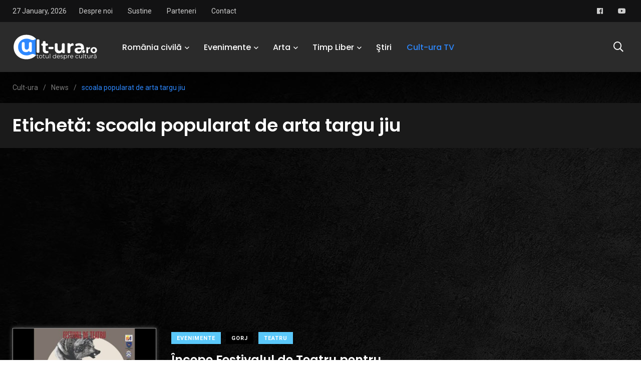

--- FILE ---
content_type: text/html; charset=UTF-8
request_url: https://cult-ura.ro/tag/scoala-popularat-de-arta-targu-jiu/
body_size: 18721
content:
    <!doctype html>
<html lang="ro-RO">
    <head>
        <meta charset="UTF-8">
        <meta http-equiv="X-UA-Compatible" content="IE=edge">
        <meta name="viewport" content="width=device-width, initial-scale=1.0">
        <link rel="profile" href="https://gmpg.org/xfn/11">
        <link rel="pingback" href="https://cult-ura.ro/xmlrpc.php">
        <meta name='robots' content='index, follow, max-image-preview:large, max-snippet:-1, max-video-preview:-1' />
<noscript><style>#preloader{display:none;}</style></noscript><noscript><style>#preloader{display:none;}</style></noscript><meta property="og:title" content="Cult-ura "/>
<meta property="og:description" content="Totul despre cultură"/>
<meta property="og:image" content="https://cult-ura.ro/wp-content/uploads/2023/09/afis-1.jpg"/>
<meta property="og:image:width" content="600" />
<meta property="og:image:height" content="600" />
<meta property="og:type" content="article"/>
<meta property="og:article:published_time" content="2023-09-12 10:02:30"/>
<meta property="og:article:modified_time" content="2023-09-12 10:02:30"/>
<meta property="og:article:tag" content="Consiliul judetean gorj"/>
<meta property="og:article:tag" content="festival teatru vatra"/>
<meta property="og:article:tag" content="scoala popularat de arta targu jiu"/>
<meta property="og:article:tag" content="vatra polovragi"/>
<meta name="twitter:card" content="summary">
<meta name="twitter:title" content="Cult-ura "/>
<meta name="twitter:description" content="Totul despre cultură"/>
<meta name="twitter:image" content="https://cult-ura.ro/wp-content/uploads/2023/09/afis-1.jpg"/>

	<!-- This site is optimized with the Yoast SEO Premium plugin v26.8 (Yoast SEO v26.8) - https://yoast.com/product/yoast-seo-premium-wordpress/ -->
	<title>scoala popularat de arta targu jiu Arhive - Cult-ura</title>
	<link rel="canonical" href="https://cult-ura.ro/tag/scoala-popularat-de-arta-targu-jiu/" />
	<meta property="og:url" content="https://cult-ura.ro/tag/scoala-popularat-de-arta-targu-jiu/" />
	<meta property="og:site_name" content="Cult-ura" />
	<meta property="og:image" content="https://cult-ura.ro/wp-content/uploads/2016/04/Culturaaa.jpg" />
	<meta property="og:image:width" content="377" />
	<meta property="og:image:height" content="177" />
	<meta property="og:image:type" content="image/jpeg" />
	<meta name="twitter:site" content="@LuisPopa29" />
	<script type="application/ld+json" class="yoast-schema-graph">{"@context":"https://schema.org","@graph":[{"@type":"CollectionPage","@id":"https://cult-ura.ro/tag/scoala-popularat-de-arta-targu-jiu/","url":"https://cult-ura.ro/tag/scoala-popularat-de-arta-targu-jiu/","name":"scoala popularat de arta targu jiu Arhive - Cult-ura","isPartOf":{"@id":"https://cult-ura.ro/#website"},"primaryImageOfPage":{"@id":"https://cult-ura.ro/tag/scoala-popularat-de-arta-targu-jiu/#primaryimage"},"image":{"@id":"https://cult-ura.ro/tag/scoala-popularat-de-arta-targu-jiu/#primaryimage"},"thumbnailUrl":"https://cult-ura.ro/wp-content/uploads/2023/09/afis-1.jpg","breadcrumb":{"@id":"https://cult-ura.ro/tag/scoala-popularat-de-arta-targu-jiu/#breadcrumb"},"inLanguage":"ro-RO"},{"@type":"ImageObject","inLanguage":"ro-RO","@id":"https://cult-ura.ro/tag/scoala-popularat-de-arta-targu-jiu/#primaryimage","url":"https://cult-ura.ro/wp-content/uploads/2023/09/afis-1.jpg","contentUrl":"https://cult-ura.ro/wp-content/uploads/2023/09/afis-1.jpg","width":600,"height":600},{"@type":"BreadcrumbList","@id":"https://cult-ura.ro/tag/scoala-popularat-de-arta-targu-jiu/#breadcrumb","itemListElement":[{"@type":"ListItem","position":1,"name":"Prima pagină","item":"https://cult-ura.ro/"},{"@type":"ListItem","position":2,"name":"scoala popularat de arta targu jiu"}]},{"@type":"WebSite","@id":"https://cult-ura.ro/#website","url":"https://cult-ura.ro/","name":"Cult-ura","description":"Totul despre cultură","publisher":{"@id":"https://cult-ura.ro/#organization"},"potentialAction":[{"@type":"SearchAction","target":{"@type":"EntryPoint","urlTemplate":"https://cult-ura.ro/?s={search_term_string}"},"query-input":{"@type":"PropertyValueSpecification","valueRequired":true,"valueName":"search_term_string"}}],"inLanguage":"ro-RO"},{"@type":["Organization","Place"],"@id":"https://cult-ura.ro/#organization","name":"www.cult-ura.ro","url":"https://cult-ura.ro/","logo":{"@id":"https://cult-ura.ro/tag/scoala-popularat-de-arta-targu-jiu/#local-main-organization-logo"},"image":{"@id":"https://cult-ura.ro/tag/scoala-popularat-de-arta-targu-jiu/#local-main-organization-logo"},"sameAs":["https://www.facebook.com/www.cult.ura.ro/","https://x.com/LuisPopa29","https://www.linkedin.com/in/luispopa/","https://www.youtube.com/user/butucea1989"],"telephone":[],"openingHoursSpecification":[{"@type":"OpeningHoursSpecification","dayOfWeek":["Monday","Tuesday","Wednesday","Thursday","Friday","Saturday","Sunday"],"opens":"09:00","closes":"17:00"}]},{"@type":"ImageObject","inLanguage":"ro-RO","@id":"https://cult-ura.ro/tag/scoala-popularat-de-arta-targu-jiu/#local-main-organization-logo","url":"https://cult-ura.ro/wp-content/uploads/2021/10/262790153_6752823204757918_5359898783693180311_n.jpg","contentUrl":"https://cult-ura.ro/wp-content/uploads/2021/10/262790153_6752823204757918_5359898783693180311_n.jpg","width":691,"height":691,"caption":"www.cult-ura.ro"}]}</script>
	<!-- / Yoast SEO Premium plugin. -->


<link rel='dns-prefetch' href='//static.addtoany.com' />
<link rel='dns-prefetch' href='//secure.gravatar.com' />
<link rel='dns-prefetch' href='//stats.wp.com' />
<link rel='dns-prefetch' href='//fonts.googleapis.com' />
<link rel='dns-prefetch' href='//v0.wordpress.com' />
<link rel='dns-prefetch' href='//widgets.wp.com' />
<link rel='dns-prefetch' href='//s0.wp.com' />
<link rel='dns-prefetch' href='//0.gravatar.com' />
<link rel='dns-prefetch' href='//1.gravatar.com' />
<link rel='dns-prefetch' href='//2.gravatar.com' />
<link rel='preconnect' href='//c0.wp.com' />
<link rel="alternate" type="application/rss+xml" title="Cult-ura  &raquo; Flux" href="https://cult-ura.ro/feed/" />
<link rel="alternate" type="application/rss+xml" title="Cult-ura  &raquo; Flux comentarii" href="https://cult-ura.ro/comments/feed/" />
<link rel="alternate" type="application/rss+xml" title="Cult-ura  &raquo; Flux etichetă scoala popularat de arta targu jiu" href="https://cult-ura.ro/tag/scoala-popularat-de-arta-targu-jiu/feed/" />
<style id='wp-img-auto-sizes-contain-inline-css' type='text/css'>
img:is([sizes=auto i],[sizes^="auto," i]){contain-intrinsic-size:3000px 1500px}
/*# sourceURL=wp-img-auto-sizes-contain-inline-css */
</style>

<link rel='stylesheet' id='sbi_styles-css' href='https://cult-ura.ro/wp-content/plugins/instagram-feed/css/sbi-styles.min.css?ver=6.10.0' type='text/css' media='all' />
<style id='wp-emoji-styles-inline-css' type='text/css'>

	img.wp-smiley, img.emoji {
		display: inline !important;
		border: none !important;
		box-shadow: none !important;
		height: 1em !important;
		width: 1em !important;
		margin: 0 0.07em !important;
		vertical-align: -0.1em !important;
		background: none !important;
		padding: 0 !important;
	}
/*# sourceURL=wp-emoji-styles-inline-css */
</style>
<link rel='stylesheet' id='wp-block-library-css' href='https://c0.wp.com/c/6.9/wp-includes/css/dist/block-library/style.min.css' type='text/css' media='all' />
<style id='wp-block-library-theme-inline-css' type='text/css'>
.wp-block-audio :where(figcaption){color:#555;font-size:13px;text-align:center}.is-dark-theme .wp-block-audio :where(figcaption){color:#ffffffa6}.wp-block-audio{margin:0 0 1em}.wp-block-code{border:1px solid #ccc;border-radius:4px;font-family:Menlo,Consolas,monaco,monospace;padding:.8em 1em}.wp-block-embed :where(figcaption){color:#555;font-size:13px;text-align:center}.is-dark-theme .wp-block-embed :where(figcaption){color:#ffffffa6}.wp-block-embed{margin:0 0 1em}.blocks-gallery-caption{color:#555;font-size:13px;text-align:center}.is-dark-theme .blocks-gallery-caption{color:#ffffffa6}:root :where(.wp-block-image figcaption){color:#555;font-size:13px;text-align:center}.is-dark-theme :root :where(.wp-block-image figcaption){color:#ffffffa6}.wp-block-image{margin:0 0 1em}.wp-block-pullquote{border-bottom:4px solid;border-top:4px solid;color:currentColor;margin-bottom:1.75em}.wp-block-pullquote :where(cite),.wp-block-pullquote :where(footer),.wp-block-pullquote__citation{color:currentColor;font-size:.8125em;font-style:normal;text-transform:uppercase}.wp-block-quote{border-left:.25em solid;margin:0 0 1.75em;padding-left:1em}.wp-block-quote cite,.wp-block-quote footer{color:currentColor;font-size:.8125em;font-style:normal;position:relative}.wp-block-quote:where(.has-text-align-right){border-left:none;border-right:.25em solid;padding-left:0;padding-right:1em}.wp-block-quote:where(.has-text-align-center){border:none;padding-left:0}.wp-block-quote.is-large,.wp-block-quote.is-style-large,.wp-block-quote:where(.is-style-plain){border:none}.wp-block-search .wp-block-search__label{font-weight:700}.wp-block-search__button{border:1px solid #ccc;padding:.375em .625em}:where(.wp-block-group.has-background){padding:1.25em 2.375em}.wp-block-separator.has-css-opacity{opacity:.4}.wp-block-separator{border:none;border-bottom:2px solid;margin-left:auto;margin-right:auto}.wp-block-separator.has-alpha-channel-opacity{opacity:1}.wp-block-separator:not(.is-style-wide):not(.is-style-dots){width:100px}.wp-block-separator.has-background:not(.is-style-dots){border-bottom:none;height:1px}.wp-block-separator.has-background:not(.is-style-wide):not(.is-style-dots){height:2px}.wp-block-table{margin:0 0 1em}.wp-block-table td,.wp-block-table th{word-break:normal}.wp-block-table :where(figcaption){color:#555;font-size:13px;text-align:center}.is-dark-theme .wp-block-table :where(figcaption){color:#ffffffa6}.wp-block-video :where(figcaption){color:#555;font-size:13px;text-align:center}.is-dark-theme .wp-block-video :where(figcaption){color:#ffffffa6}.wp-block-video{margin:0 0 1em}:root :where(.wp-block-template-part.has-background){margin-bottom:0;margin-top:0;padding:1.25em 2.375em}
/*# sourceURL=/wp-includes/css/dist/block-library/theme.min.css */
</style>
<style id='classic-theme-styles-inline-css' type='text/css'>
/*! This file is auto-generated */
.wp-block-button__link{color:#fff;background-color:#32373c;border-radius:9999px;box-shadow:none;text-decoration:none;padding:calc(.667em + 2px) calc(1.333em + 2px);font-size:1.125em}.wp-block-file__button{background:#32373c;color:#fff;text-decoration:none}
/*# sourceURL=/wp-includes/css/classic-themes.min.css */
</style>
<link rel='stylesheet' id='mediaelement-css' href='https://c0.wp.com/c/6.9/wp-includes/js/mediaelement/mediaelementplayer-legacy.min.css' type='text/css' media='all' />
<link rel='stylesheet' id='wp-mediaelement-css' href='https://c0.wp.com/c/6.9/wp-includes/js/mediaelement/wp-mediaelement.min.css' type='text/css' media='all' />
<style id='jetpack-sharing-buttons-style-inline-css' type='text/css'>
.jetpack-sharing-buttons__services-list{display:flex;flex-direction:row;flex-wrap:wrap;gap:0;list-style-type:none;margin:5px;padding:0}.jetpack-sharing-buttons__services-list.has-small-icon-size{font-size:12px}.jetpack-sharing-buttons__services-list.has-normal-icon-size{font-size:16px}.jetpack-sharing-buttons__services-list.has-large-icon-size{font-size:24px}.jetpack-sharing-buttons__services-list.has-huge-icon-size{font-size:36px}@media print{.jetpack-sharing-buttons__services-list{display:none!important}}.editor-styles-wrapper .wp-block-jetpack-sharing-buttons{gap:0;padding-inline-start:0}ul.jetpack-sharing-buttons__services-list.has-background{padding:1.25em 2.375em}
/*# sourceURL=https://cult-ura.ro/wp-content/plugins/jetpack/_inc/blocks/sharing-buttons/view.css */
</style>
<style id='global-styles-inline-css' type='text/css'>
:root{--wp--preset--aspect-ratio--square: 1;--wp--preset--aspect-ratio--4-3: 4/3;--wp--preset--aspect-ratio--3-4: 3/4;--wp--preset--aspect-ratio--3-2: 3/2;--wp--preset--aspect-ratio--2-3: 2/3;--wp--preset--aspect-ratio--16-9: 16/9;--wp--preset--aspect-ratio--9-16: 9/16;--wp--preset--color--black: #000000;--wp--preset--color--cyan-bluish-gray: #abb8c3;--wp--preset--color--white: #ffffff;--wp--preset--color--pale-pink: #f78da7;--wp--preset--color--vivid-red: #cf2e2e;--wp--preset--color--luminous-vivid-orange: #ff6900;--wp--preset--color--luminous-vivid-amber: #fcb900;--wp--preset--color--light-green-cyan: #7bdcb5;--wp--preset--color--vivid-green-cyan: #00d084;--wp--preset--color--pale-cyan-blue: #8ed1fc;--wp--preset--color--vivid-cyan-blue: #0693e3;--wp--preset--color--vivid-purple: #9b51e0;--wp--preset--color--light-grayish-magenta: #FF9500;--wp--preset--color--strong-magenta: #FF2C54;--wp--preset--color--very-light-gray: #ffffff;--wp--preset--color--very-dark-gray: #6B7074;--wp--preset--gradient--vivid-cyan-blue-to-vivid-purple: linear-gradient(135deg,rgb(6,147,227) 0%,rgb(155,81,224) 100%);--wp--preset--gradient--light-green-cyan-to-vivid-green-cyan: linear-gradient(135deg,rgb(122,220,180) 0%,rgb(0,208,130) 100%);--wp--preset--gradient--luminous-vivid-amber-to-luminous-vivid-orange: linear-gradient(135deg,rgb(252,185,0) 0%,rgb(255,105,0) 100%);--wp--preset--gradient--luminous-vivid-orange-to-vivid-red: linear-gradient(135deg,rgb(255,105,0) 0%,rgb(207,46,46) 100%);--wp--preset--gradient--very-light-gray-to-cyan-bluish-gray: linear-gradient(135deg,rgb(238,238,238) 0%,rgb(169,184,195) 100%);--wp--preset--gradient--cool-to-warm-spectrum: linear-gradient(135deg,rgb(74,234,220) 0%,rgb(151,120,209) 20%,rgb(207,42,186) 40%,rgb(238,44,130) 60%,rgb(251,105,98) 80%,rgb(254,248,76) 100%);--wp--preset--gradient--blush-light-purple: linear-gradient(135deg,rgb(255,206,236) 0%,rgb(152,150,240) 100%);--wp--preset--gradient--blush-bordeaux: linear-gradient(135deg,rgb(254,205,165) 0%,rgb(254,45,45) 50%,rgb(107,0,62) 100%);--wp--preset--gradient--luminous-dusk: linear-gradient(135deg,rgb(255,203,112) 0%,rgb(199,81,192) 50%,rgb(65,88,208) 100%);--wp--preset--gradient--pale-ocean: linear-gradient(135deg,rgb(255,245,203) 0%,rgb(182,227,212) 50%,rgb(51,167,181) 100%);--wp--preset--gradient--electric-grass: linear-gradient(135deg,rgb(202,248,128) 0%,rgb(113,206,126) 100%);--wp--preset--gradient--midnight: linear-gradient(135deg,rgb(2,3,129) 0%,rgb(40,116,252) 100%);--wp--preset--font-size--small: 12px;--wp--preset--font-size--medium: 20px;--wp--preset--font-size--large: 36px;--wp--preset--font-size--x-large: 42px;--wp--preset--font-size--normal: 16px;--wp--preset--font-size--huge: 50px;--wp--preset--spacing--20: 0.44rem;--wp--preset--spacing--30: 0.67rem;--wp--preset--spacing--40: 1rem;--wp--preset--spacing--50: 1.5rem;--wp--preset--spacing--60: 2.25rem;--wp--preset--spacing--70: 3.38rem;--wp--preset--spacing--80: 5.06rem;--wp--preset--shadow--natural: 6px 6px 9px rgba(0, 0, 0, 0.2);--wp--preset--shadow--deep: 12px 12px 50px rgba(0, 0, 0, 0.4);--wp--preset--shadow--sharp: 6px 6px 0px rgba(0, 0, 0, 0.2);--wp--preset--shadow--outlined: 6px 6px 0px -3px rgb(255, 255, 255), 6px 6px rgb(0, 0, 0);--wp--preset--shadow--crisp: 6px 6px 0px rgb(0, 0, 0);}:where(.is-layout-flex){gap: 0.5em;}:where(.is-layout-grid){gap: 0.5em;}body .is-layout-flex{display: flex;}.is-layout-flex{flex-wrap: wrap;align-items: center;}.is-layout-flex > :is(*, div){margin: 0;}body .is-layout-grid{display: grid;}.is-layout-grid > :is(*, div){margin: 0;}:where(.wp-block-columns.is-layout-flex){gap: 2em;}:where(.wp-block-columns.is-layout-grid){gap: 2em;}:where(.wp-block-post-template.is-layout-flex){gap: 1.25em;}:where(.wp-block-post-template.is-layout-grid){gap: 1.25em;}.has-black-color{color: var(--wp--preset--color--black) !important;}.has-cyan-bluish-gray-color{color: var(--wp--preset--color--cyan-bluish-gray) !important;}.has-white-color{color: var(--wp--preset--color--white) !important;}.has-pale-pink-color{color: var(--wp--preset--color--pale-pink) !important;}.has-vivid-red-color{color: var(--wp--preset--color--vivid-red) !important;}.has-luminous-vivid-orange-color{color: var(--wp--preset--color--luminous-vivid-orange) !important;}.has-luminous-vivid-amber-color{color: var(--wp--preset--color--luminous-vivid-amber) !important;}.has-light-green-cyan-color{color: var(--wp--preset--color--light-green-cyan) !important;}.has-vivid-green-cyan-color{color: var(--wp--preset--color--vivid-green-cyan) !important;}.has-pale-cyan-blue-color{color: var(--wp--preset--color--pale-cyan-blue) !important;}.has-vivid-cyan-blue-color{color: var(--wp--preset--color--vivid-cyan-blue) !important;}.has-vivid-purple-color{color: var(--wp--preset--color--vivid-purple) !important;}.has-black-background-color{background-color: var(--wp--preset--color--black) !important;}.has-cyan-bluish-gray-background-color{background-color: var(--wp--preset--color--cyan-bluish-gray) !important;}.has-white-background-color{background-color: var(--wp--preset--color--white) !important;}.has-pale-pink-background-color{background-color: var(--wp--preset--color--pale-pink) !important;}.has-vivid-red-background-color{background-color: var(--wp--preset--color--vivid-red) !important;}.has-luminous-vivid-orange-background-color{background-color: var(--wp--preset--color--luminous-vivid-orange) !important;}.has-luminous-vivid-amber-background-color{background-color: var(--wp--preset--color--luminous-vivid-amber) !important;}.has-light-green-cyan-background-color{background-color: var(--wp--preset--color--light-green-cyan) !important;}.has-vivid-green-cyan-background-color{background-color: var(--wp--preset--color--vivid-green-cyan) !important;}.has-pale-cyan-blue-background-color{background-color: var(--wp--preset--color--pale-cyan-blue) !important;}.has-vivid-cyan-blue-background-color{background-color: var(--wp--preset--color--vivid-cyan-blue) !important;}.has-vivid-purple-background-color{background-color: var(--wp--preset--color--vivid-purple) !important;}.has-black-border-color{border-color: var(--wp--preset--color--black) !important;}.has-cyan-bluish-gray-border-color{border-color: var(--wp--preset--color--cyan-bluish-gray) !important;}.has-white-border-color{border-color: var(--wp--preset--color--white) !important;}.has-pale-pink-border-color{border-color: var(--wp--preset--color--pale-pink) !important;}.has-vivid-red-border-color{border-color: var(--wp--preset--color--vivid-red) !important;}.has-luminous-vivid-orange-border-color{border-color: var(--wp--preset--color--luminous-vivid-orange) !important;}.has-luminous-vivid-amber-border-color{border-color: var(--wp--preset--color--luminous-vivid-amber) !important;}.has-light-green-cyan-border-color{border-color: var(--wp--preset--color--light-green-cyan) !important;}.has-vivid-green-cyan-border-color{border-color: var(--wp--preset--color--vivid-green-cyan) !important;}.has-pale-cyan-blue-border-color{border-color: var(--wp--preset--color--pale-cyan-blue) !important;}.has-vivid-cyan-blue-border-color{border-color: var(--wp--preset--color--vivid-cyan-blue) !important;}.has-vivid-purple-border-color{border-color: var(--wp--preset--color--vivid-purple) !important;}.has-vivid-cyan-blue-to-vivid-purple-gradient-background{background: var(--wp--preset--gradient--vivid-cyan-blue-to-vivid-purple) !important;}.has-light-green-cyan-to-vivid-green-cyan-gradient-background{background: var(--wp--preset--gradient--light-green-cyan-to-vivid-green-cyan) !important;}.has-luminous-vivid-amber-to-luminous-vivid-orange-gradient-background{background: var(--wp--preset--gradient--luminous-vivid-amber-to-luminous-vivid-orange) !important;}.has-luminous-vivid-orange-to-vivid-red-gradient-background{background: var(--wp--preset--gradient--luminous-vivid-orange-to-vivid-red) !important;}.has-very-light-gray-to-cyan-bluish-gray-gradient-background{background: var(--wp--preset--gradient--very-light-gray-to-cyan-bluish-gray) !important;}.has-cool-to-warm-spectrum-gradient-background{background: var(--wp--preset--gradient--cool-to-warm-spectrum) !important;}.has-blush-light-purple-gradient-background{background: var(--wp--preset--gradient--blush-light-purple) !important;}.has-blush-bordeaux-gradient-background{background: var(--wp--preset--gradient--blush-bordeaux) !important;}.has-luminous-dusk-gradient-background{background: var(--wp--preset--gradient--luminous-dusk) !important;}.has-pale-ocean-gradient-background{background: var(--wp--preset--gradient--pale-ocean) !important;}.has-electric-grass-gradient-background{background: var(--wp--preset--gradient--electric-grass) !important;}.has-midnight-gradient-background{background: var(--wp--preset--gradient--midnight) !important;}.has-small-font-size{font-size: var(--wp--preset--font-size--small) !important;}.has-medium-font-size{font-size: var(--wp--preset--font-size--medium) !important;}.has-large-font-size{font-size: var(--wp--preset--font-size--large) !important;}.has-x-large-font-size{font-size: var(--wp--preset--font-size--x-large) !important;}
:where(.wp-block-post-template.is-layout-flex){gap: 1.25em;}:where(.wp-block-post-template.is-layout-grid){gap: 1.25em;}
:where(.wp-block-term-template.is-layout-flex){gap: 1.25em;}:where(.wp-block-term-template.is-layout-grid){gap: 1.25em;}
:where(.wp-block-columns.is-layout-flex){gap: 2em;}:where(.wp-block-columns.is-layout-grid){gap: 2em;}
:root :where(.wp-block-pullquote){font-size: 1.5em;line-height: 1.6;}
/*# sourceURL=global-styles-inline-css */
</style>
<link rel='stylesheet' id='fontawesome-five-css-css' href='https://cult-ura.ro/wp-content/plugins/accesspress-social-counter/css/fontawesome-all.css?ver=1.9.2' type='text/css' media='all' />
<link rel='stylesheet' id='apsc-frontend-css-css' href='https://cult-ura.ro/wp-content/plugins/accesspress-social-counter/css/frontend.css?ver=1.9.2' type='text/css' media='all' />
<link rel='stylesheet' id='agp-core-repeater-css-css' href='https://cult-ura.ro/wp-content/plugins/agp-font-awesome-collection/assets/repeater/css/style.css?ver=6.9' type='text/css' media='all' />
<link rel='stylesheet' id='fac-css-css' href='https://cult-ura.ro/wp-content/plugins/agp-font-awesome-collection/assets/css/style.min.css?ver=6.9' type='text/css' media='all' />
<link rel='stylesheet' id='contact-form-7-css' href='https://cult-ura.ro/wp-content/plugins/contact-form-7/includes/css/styles.css?ver=6.1.4' type='text/css' media='all' />
<link rel='stylesheet' id='wp-forecast-weathericons-css' href='https://cult-ura.ro/wp-content/plugins/wp-forecast//weather-icons/weather-icons.min.css?ver=9999' type='text/css' media='all' />
<link rel='stylesheet' id='wp-forecast-weathericons-wind-css' href='https://cult-ura.ro/wp-content/plugins/wp-forecast//weather-icons/weather-icons-wind.min.css?ver=9999' type='text/css' media='all' />
<link rel='stylesheet' id='wp-forecast-css' href='https://cult-ura.ro/wp-content/plugins/wp-forecast/wp-forecast-default.css?ver=9999' type='text/css' media='all' />
<link rel='stylesheet' id='jetpack_likes-css' href='https://c0.wp.com/p/jetpack/15.4/modules/likes/style.css' type='text/css' media='all' />
<link rel='stylesheet' id='wpb-pcf-sweetalert2-css' href='https://cult-ura.ro/wp-content/plugins/wpb-popup-for-contact-form-7/assets/css/sweetalert2.min.css?ver=11.4.8' type='text/css' media='all' />
<link rel='stylesheet' id='wpb-pcf-styles-css' href='https://cult-ura.ro/wp-content/plugins/wpb-popup-for-contact-form-7/assets/css/frontend.css?ver=1.0' type='text/css' media='all' />
<style id='wpb-pcf-styles-inline-css' type='text/css'>

		.wpb-pcf-btn-default,
		.wpb-pcf-form-style-true input[type=submit],
		.wpb-pcf-form-style-true input[type=button],
		.wpb-pcf-form-style-true input[type=submit],
		.wpb-pcf-form-style-true input[type=button]{
			color: #ffffff!important;
			background: #17a2b8!important;
		}
		.wpb-pcf-btn-default:hover, .wpb-pcf-btn-default:focus,
		.wpb-pcf-form-style-true input[type=submit]:hover, .wpb-pcf-form-style-true input[type=submit]:focus,
		.wpb-pcf-form-style-true input[type=button]:hover, .wpb-pcf-form-style-true input[type=button]:focus,
		.wpb-pcf-form-style-true input[type=submit]:hover,
		.wpb-pcf-form-style-true input[type=button]:hover,
		.wpb-pcf-form-style-true input[type=submit]:focus,
		.wpb-pcf-form-style-true input[type=button]:focus {
			color: #ffffff!important;
			background: #138496!important;
		}
/*# sourceURL=wpb-pcf-styles-inline-css */
</style>
<link rel='stylesheet' id='slb_core-css' href='https://cult-ura.ro/wp-content/plugins/simple-lightbox/client/css/app.css?ver=2.9.4' type='text/css' media='all' />
<link rel='stylesheet' id='my_switcher-css' href='https://cult-ura.ro/wp-content/themes/papr_latest/assets/css/my_switcher.css?ver=1.3.2' type='text/css' media='all' />
<link rel='stylesheet' id='font-awesome-css' href='https://cult-ura.ro/wp-content/themes/papr_latest/assets/css/fontawesome-all.min.css?ver=1.3.2' type='text/css' media='all' />
<link rel='stylesheet' id='papr-fonts-css' href='https://fonts.googleapis.com/css?family=Poppins%3A300%2C300i%2C400%2C400i%2C500%2C500i%2C600%2C600i%2C700%2C700i%2C800%2C800i%2C900%7CRoboto%3A300%2C300i%2C400%2C400i%2C500%2C500i%2C700%2C700i%2C900%2C900%26display%3Dswap&#038;subset=latin%2Clatin-ext&#038;ver=6.9' type='text/css' media='all' />
<link rel='stylesheet' id='plyr-css' href='https://cult-ura.ro/wp-content/themes/papr_latest/assets/css/plyr.css?ver=1.3.2' type='text/css' media='all' />
<link rel='stylesheet' id='font-iconfont-css' href='https://cult-ura.ro/wp-content/themes/papr_latest/assets/css/iconfont.css?ver=1.3.2' type='text/css' media='all' />
<link rel='stylesheet' id='animate-css' href='https://cult-ura.ro/wp-content/themes/papr_latest/assets/css/animate.css?ver=1.3.2' type='text/css' media='all' />
<link rel='stylesheet' id='bootstrap-css' href='https://cult-ura.ro/wp-content/themes/papr_latest/assets/css/bootstrap.min.css?ver=1.3.2' type='text/css' media='all' />
<link rel='stylesheet' id='axil-style-css' href='https://cult-ura.ro/wp-content/themes/papr_latest/assets/css/style.css?ver=1.3.2' type='text/css' media='all' />
<link rel='stylesheet' id='axil-custom-css' href='https://cult-ura.ro/wp-content/themes/papr_latest/assets/css/mcustom.css?ver=1.3.2' type='text/css' media='all' />
<link rel='stylesheet' id='papr-dark-style-css' href='https://cult-ura.ro/wp-content/themes/papr_latest/assets/css/dark.css?ver=1.3.2' type='text/css' media='all' />
<link rel='stylesheet' id='addtoany-css' href='https://cult-ura.ro/wp-content/plugins/add-to-any/addtoany.min.css?ver=1.16' type='text/css' media='all' />
<link rel='stylesheet' id='__EPYT__style-css' href='https://cult-ura.ro/wp-content/plugins/youtube-embed-plus/styles/ytprefs.min.css?ver=14.2.4' type='text/css' media='all' />
<style id='__EPYT__style-inline-css' type='text/css'>

                .epyt-gallery-thumb {
                        width: 33.333%;
                }
                
/*# sourceURL=__EPYT__style-inline-css */
</style>
<style id='papr-dynamic-inline-css' type='text/css'>
.papr-container {padding-top:60px;}   @media all and (max-width: 1199px) {.papr-container {padding-top:60px;}}   @media all and (max-width: 991px) {.papr-container {padding-top:60px;}}.papr-container {padding-bottom:30px;}   @media all and (max-width: 1199px) {.papr-container {padding-bottom:30px;}}   @media all and (max-width: 991px) {.papr-container {padding-bottom:30px;}}
/*# sourceURL=papr-dynamic-inline-css */
</style>
<script type="text/javascript" id="addtoany-core-js-before">
/* <![CDATA[ */
window.a2a_config=window.a2a_config||{};a2a_config.callbacks=[];a2a_config.overlays=[];a2a_config.templates={};a2a_localize = {
	Share: "Partajează",
	Save: "Salvează",
	Subscribe: "Abonează-te",
	Email: "Email",
	Bookmark: "Pune un semn de carte",
	ShowAll: "Arată tot",
	ShowLess: "Arată mai puțin",
	FindServices: "găseşte serviciu/i",
	FindAnyServiceToAddTo: "găseşte instantaneu orice serviciu de adăugat la",
	PoweredBy: "Propulsat de",
	ShareViaEmail: "Partajat via email",
	SubscribeViaEmail: "Abonare via email",
	BookmarkInYourBrowser: "pune semn în browserul tău",
	BookmarkInstructions: "Apasă Ctrl+D sau \u2318+D pentru a pune un semn de carte paginii",
	AddToYourFavorites: "adaugă la pagini favorite",
	SendFromWebOrProgram: "Trimis de la orice adresă de email sau program de email",
	EmailProgram: "Program de email",
	More: "Mai mult&#8230;",
	ThanksForSharing: "Thanks for sharing!",
	ThanksForFollowing: "Thanks for following!"
};


//# sourceURL=addtoany-core-js-before
/* ]]> */
</script>
<script type="text/javascript" defer src="https://static.addtoany.com/menu/page.js" id="addtoany-core-js"></script>
<script type="text/javascript" src="https://c0.wp.com/c/6.9/wp-includes/js/jquery/jquery.min.js" id="jquery-core-js"></script>
<script type="text/javascript" src="https://c0.wp.com/c/6.9/wp-includes/js/jquery/jquery-migrate.min.js" id="jquery-migrate-js"></script>
<script type="text/javascript" defer src="https://cult-ura.ro/wp-content/plugins/add-to-any/addtoany.min.js?ver=1.1" id="addtoany-jquery-js"></script>
<script type="text/javascript" src="https://cult-ura.ro/wp-content/plugins/agp-font-awesome-collection/assets/repeater/js/main.js?ver=6.9" id="agp-core-repeater-js"></script>
<script type="text/javascript" src="https://cult-ura.ro/wp-content/plugins/agp-font-awesome-collection/assets/libs/jquery.mobile.min.js?ver=6.9" id="fac-mobile-js"></script>
<script type="text/javascript" src="https://cult-ura.ro/wp-content/plugins/agp-font-awesome-collection/assets/libs/responsiveslides.min.js?ver=6.9" id="fac-slider-js"></script>
<script type="text/javascript" src="https://cult-ura.ro/wp-content/plugins/agp-font-awesome-collection/assets/js/main.min.js?ver=6.9" id="fac-js"></script>
<script type="text/javascript" src="https://cult-ura.ro/wp-content/themes/papr_latest/assets/js/popper.js?ver=1.3.2" id="popper-js"></script>
<script type="text/javascript" id="__ytprefs__-js-extra">
/* <![CDATA[ */
var _EPYT_ = {"ajaxurl":"https://cult-ura.ro/wp-admin/admin-ajax.php","security":"74d1723f61","gallery_scrolloffset":"20","eppathtoscripts":"https://cult-ura.ro/wp-content/plugins/youtube-embed-plus/scripts/","eppath":"https://cult-ura.ro/wp-content/plugins/youtube-embed-plus/","epresponsiveselector":"[\"iframe.__youtube_prefs__\",\"iframe[src*='youtube.com']\",\"iframe[src*='youtube-nocookie.com']\",\"iframe[data-ep-src*='youtube.com']\",\"iframe[data-ep-src*='youtube-nocookie.com']\",\"iframe[data-ep-gallerysrc*='youtube.com']\"]","epdovol":"1","version":"14.2.4","evselector":"iframe.__youtube_prefs__[src], iframe[src*=\"youtube.com/embed/\"], iframe[src*=\"youtube-nocookie.com/embed/\"]","ajax_compat":"","maxres_facade":"eager","ytapi_load":"light","pause_others":"","stopMobileBuffer":"1","facade_mode":"","not_live_on_channel":""};
//# sourceURL=__ytprefs__-js-extra
/* ]]> */
</script>
<script type="text/javascript" src="https://cult-ura.ro/wp-content/plugins/youtube-embed-plus/scripts/ytprefs.min.js?ver=14.2.4" id="__ytprefs__-js"></script>
<link rel="https://api.w.org/" href="https://cult-ura.ro/wp-json/" /><link rel="alternate" title="JSON" type="application/json" href="https://cult-ura.ro/wp-json/wp/v2/tags/10478" /><link rel="EditURI" type="application/rsd+xml" title="RSD" href="https://cult-ura.ro/xmlrpc.php?rsd" />
<meta name="generator" content="WordPress 6.9" />
<meta name="generator" content="Redux 4.5.10" />	<style>img#wpstats{display:none}</style>
		        <!--Customizer CSS-->
        <style type="text/css">

            /* Body */
                        /* Link */
                        /* Link Hover */
                        /* Meta */
                        /* Meta Hover */
                        /* Meta Link Hover */
                        /* Meta Hover Dark Section */
            

            /************************************************************************************
             * Header Top Bar
             ************************************************************************************/
            /* Background Color */
                        /* Body Color */
                        /* Link Color */
                        /* Link Hover Color */
                        /************************************************************************************
             * Header
             ************************************************************************************/
            /* Background Color */
                        /* Link Color */
                                    /* Link Hover Color */
                        
            /************************************************************************************
             * General 
             ************************************************************************************/
            /* Primary [#ff2c54] */
            :root { --primary-color:#2d88ff; }            /* Heading */
                        /* Heading Hover */
                                    /* Heading Hover Color Dark Section */
                        

            /************************************************************************************
             * Footer 
             ************************************************************************************/
            /* Background Color */
                        /* Footer Heading Color */
                        /* Footer Body Color */
                        /* Footer Link Color */
                        /* Footer Link Hover Color */
                        /* Footer Bottom Border top Color */
            
        </style>
        <!--/Customizer CSS-->
        <meta name="generator" content="Elementor 3.34.2; features: additional_custom_breakpoints; settings: css_print_method-external, google_font-enabled, font_display-auto">
			<style>
				.e-con.e-parent:nth-of-type(n+4):not(.e-lazyloaded):not(.e-no-lazyload),
				.e-con.e-parent:nth-of-type(n+4):not(.e-lazyloaded):not(.e-no-lazyload) * {
					background-image: none !important;
				}
				@media screen and (max-height: 1024px) {
					.e-con.e-parent:nth-of-type(n+3):not(.e-lazyloaded):not(.e-no-lazyload),
					.e-con.e-parent:nth-of-type(n+3):not(.e-lazyloaded):not(.e-no-lazyload) * {
						background-image: none !important;
					}
				}
				@media screen and (max-height: 640px) {
					.e-con.e-parent:nth-of-type(n+2):not(.e-lazyloaded):not(.e-no-lazyload),
					.e-con.e-parent:nth-of-type(n+2):not(.e-lazyloaded):not(.e-no-lazyload) * {
						background-image: none !important;
					}
				}
			</style>
			<meta name="bmi-version" content="2.0.0" />      <script defer type="text/javascript" id="bmip-js-inline-remove-js">
        function objectToQueryString(obj){
          return Object.keys(obj).map(key => key + '=' + obj[key]).join('&');
        }

        function globalBMIKeepAlive() {
          let xhr = new XMLHttpRequest();
          let data = { action: "bmip_keepalive", token: "bmip", f: "refresh" };
          let url = 'https://cult-ura.ro/wp-admin/admin-ajax.php' + '?' + objectToQueryString(data);
          xhr.open('POST', url, true);
          xhr.setRequestHeader("X-Requested-With", "XMLHttpRequest");
          xhr.onreadystatechange = function () {
            if (xhr.readyState === 4) {
              let response;
              if (response = JSON.parse(xhr.responseText)) {
                if (typeof response.status != 'undefined' && response.status === 'success') {
                  //setTimeout(globalBMIKeepAlive, 3000);
                } else {
                  //setTimeout(globalBMIKeepAlive, 20000);
                }
              }
            }
          };

          xhr.send(JSON.stringify(data));
        }

        document.querySelector('#bmip-js-inline-remove-js').remove();
      </script>
      <link rel="icon" href="https://cult-ura.ro/wp-content/uploads/2021/10/cropped-favicon-32x32.png" sizes="32x32" />
<link rel="icon" href="https://cult-ura.ro/wp-content/uploads/2021/10/cropped-favicon-192x192.png" sizes="192x192" />
<link rel="apple-touch-icon" href="https://cult-ura.ro/wp-content/uploads/2021/10/cropped-favicon-180x180.png" />
<meta name="msapplication-TileImage" content="https://cult-ura.ro/wp-content/uploads/2021/10/cropped-favicon-270x270.png" />
<style id="papr_options-dynamic-css" title="dynamic-css" class="redux-options-output">.site-logo img{height:100px;}</style>        <link href="https://file.myfontastic.com/82DxLaK7ZhtMCwyqHhEpif/icons.css" rel="stylesheet">
        <style type="text/css">

        .category_slider {
            display: none !important;
        }
        
        .active-dark-mode {
            background:url(https://cult-ura.ro/wp-content/uploads/2021/10/bgsite2.jpg)  !important;
           
        }
       
        .navbar-inner  ul li i {
           vertical-align: middle !important;
            margin-right: 8px !important;
            font-size: 14px !important;
            padding-top: 3px;

        }
        .navbar-inner  ul li::before {
           vertical-align: middle !important;
            margin-right: 8px !important;
            font-size: 14px !important;
            padding-top: 3px;

        }


        .menu_only_mob {
            display: none;
        }

        .submenu {
           min-width: 35rem;
        }

        #side-nav-toggler {
            display: none !important;
        }

        .site-logo {
            padding:0px;
        }


        .post-block > a, .post-block figure, .post-block .author-image-container {
          -webkit-box-shadow: 0px 0px 8px 0px #616161; 
            box-shadow: 0px 0px 8px 0px #616161;
            border: 1px solid #8d8d8d;
        }


        .axil-single-wrp .post-block > a,  .axil-single-wrp .post-block figure, .axil-single-wrp .post-block .author-image-container {
             -webkit-box-shadow: 0px 0px 0px 0px #616161; 
             box-shadow: 0px 0px 0px 0px #616161;
        }

        #menu-item-24781 a {
            color:#2D88FF;
        }

        #menu-item-24781::before  {
            color:#2D88FF;
        }

        #romapbase svg {
            height: auto !important;
        }

        .elementor-element-populated img {
           width: 100% !important;
        }


        .banner__default {
            padding: 20px 0px !important;
        }
        @media screen and (max-width: 910px)  { 
            .menu_only_mob {
                display: block;
            }


            .active-dark-mode .navbar.bg-white {
                padding: 0px;
            }

            .site-logo img {
                height: 60px;
            }

                 #menu-item-24781 a {
                color:#fff;
            }

            #menu-item-24781::before  {
                color:#fff;
            }

        }

        
        </style>

      
        

        <!-- Global site tag (gtag.js) - Google Analytics -->
        <script async src="https://www.googletagmanager.com/gtag/js?id=UA-213970482-1"></script>
        <script>
          window.dataLayer = window.dataLayer || [];
          function gtag(){dataLayer.push(arguments);}
          gtag('js', new Date());

          gtag('config', 'UA-213970482-1');
        </script>

        <script async src="https://pagead2.googlesyndication.com/pagead/js/adsbygoogle.js?client=ca-pub-3040532181297959" crossorigin="anonymous"></script>


        <script src="https://cdn.onesignal.com/sdks/OneSignalSDK.js" async=""></script>
        <script>
          window.OneSignal = window.OneSignal || [];
          OneSignal.push(function() {
            OneSignal.init({
              appId: "43163d2e-7191-4c6f-9a66-dbcc75652743",
            });
          });
        </script>
        
    </head>
<body class="archive tag tag-scoala-popularat-de-arta-targu-jiu tag-10478 wp-embed-responsive wp-theme-papr_latest active-dark-mode  has-sidebar right-sidebar axil-sticky-menu menu-open-click elementor-default elementor-kit-23987">
<div class="wrp">
    <!-- Main contents -->
<main class="main-content ">
<!-- Header starts -->
<div id="page" class="papr-main-content">			
		<div class="side-nav ">
    <div class="side-nav-inner nicescroll-container">
                    <form id="off-canvas-search" class="side-nav-search-form" action="https://cult-ura.ro/"
                  method="GET">
                <div class="form-group search-field">
                    <input type="text" name="s"
                           placeholder="Search ..."
                           value=""/>
                    <button type="submit" class="side-nav-search-btn"><i class="fas fa-search"></i></button>
                </div>
            </form>
                <!-- End of .side-nav-search-form -->
        <div class="side-nav-content">
            <div class="row">
                                    <div class="col-lg-6">
                        <nav class="menu-header-menu-mobile-container"><ul id="menu-header-menu-mobile" class="main-navigation side-navigation list-inline flex-column nicescroll-container"><li id="menu-item-24751" class="menu-item menu-item-type-taxonomy menu-item-object-category menu-item-24751"><a href="https://cult-ura.ro/category/romania-civila/">Romania civila</a></li>
<li id="menu-item-24752" class="menu-item menu-item-type-taxonomy menu-item-object-category menu-item-24752"><a href="https://cult-ura.ro/category/evenimente/">Evenimente</a></li>
<li id="menu-item-24753" class="menu-item menu-item-type-taxonomy menu-item-object-category menu-item-24753"><a href="https://cult-ura.ro/category/stiri-locale/">Ştiri</a></li>
<li id="menu-item-24754" class="menu-item menu-item-type-taxonomy menu-item-object-category menu-item-24754"><a href="https://cult-ura.ro/category/arta-plastica/">Arta</a></li>
<li id="menu-item-24755" class="menu-item menu-item-type-taxonomy menu-item-object-category menu-item-24755"><a href="https://cult-ura.ro/category/timp-liber/">Timp liber</a></li>
</ul></nav>                    </div>
                                    <!-- End of  .col-md-6 -->
                                    <div class="col-lg-6">
                        <div class="axil-contact-info-inner">
                                                            <h5 class="m-b-xs-10"> Informații contact </h5>
                            
                            <div class="axil-contact-info">
                                <address class="address">
                                                                            <p class="m-b-xs-30 mid grey-dark-three"><p>REVISTA CULT URA SRL, Str. Marin Sorescu 2A, Targu Jiu, Gorj</p>
<p>Tel. 0731 088 036</p></p>
                                                                                                                                                                                                                                <div>
                                            <a class="tel" href="/cdn-cgi/l/email-protection#3c5f5352485d5f487c5f49504811494e5d124e53"><i
                                                        class="fas fa-envelope"></i><span class="__cf_email__" data-cfemail="4c2f2322382d2f380c2f39203861393e2d623e23">[email&#160;protected]</span>                                            </a>
                                        </div>
                                        
                                </address>
                                <!-- End of address -->
                                                                    <div class="contact-social-share m-t-xs-35">
                                                                                    <div class="axil-social-title h5"> Ne găsiți și pe: </div>
                                                                                <ul class="social-share social-share__with-bg">
                                                                                            <li><a href="https://www.facebook.com/www.cult.ura.ro"
                                                       target="_blank"><i
                                                                class="fab fa-facebook-f"></i></a>
                                                </li>
                                                                                            <li><a href="https://www.youtube.com/channel/UCjyodTn8SRkQFgl6IjVNsFA"
                                                       target="_blank"><i
                                                                class="fab fa-youtube"></i></a>
                                                </li>
                                                                                    </ul>
                                    </div>
                                                                <!-- End of .contact-shsdf -->
                            </div>
                            <!-- End of .axil-contact-info -->
                        </div>
                        <!-- End of .axil-contact-info-inner -->
                    </div>
                            </div>
            <!-- End of .row -->
        </div>
    </div>
    <!-- End of .side-nav-inner -->
    <div class="close-sidenav-wrap">
        <div class="close-sidenav" id="close-sidenav">
            <div></div>
            <div></div>
        </div>
    </div>
</div>
<!-- End of .side-nav -->		
		<header class="page-header">
		<div class="header-top bg-grey-dark-one">
	<div class="container">
		<div class="row align-items-center">
			<div class="col-md">
                <div class="d-flex flex-row">
                                            <ul class="header-top-nav list-inline justify-content-center justify-content-md-start m-r-xs-20">
                            <li class="current-date">27 January, 2026                            </li>
                        </ul>
                                                                <ul id="menu-top-navigation-meniu" class="header-top-nav list-inline justify-content-center justify-content-md-start"><li id="menu-item-10" class="menu-item menu-item-type-post_type menu-item-object-page menu-item-10"><a href="https://cult-ura.ro/despre-noi/">Despre noi</a></li>
<li id="menu-item-24757" class="menu-item menu-item-type-custom menu-item-object-custom menu-item-24757"><a href="https://cult-ura.ro/sustine/">Sustine</a></li>
<li id="menu-item-26547" class="menu-item menu-item-type-post_type menu-item-object-page menu-item-26547"><a href="https://cult-ura.ro/parteneri-2/">Parteneri</a></li>
<li id="menu-item-25" class="menu-item menu-item-type-post_type menu-item-object-page menu-item-25"><a href="https://cult-ura.ro/contact/">Contact</a></li>
</ul>                                        </div>

			</div>
					<div class="col-md-auto">
				<ul class="ml-auto social-share header-top__social-share">
									<li><a target="_blank" href="https://www.facebook.com/www.cult.ura.ro"><i class="fab fa-facebook-f"></i></a></li>
									<li><a target="_blank" href="https://www.youtube.com/channel/UCjyodTn8SRkQFgl6IjVNsFA"><i class="fab fa-youtube"></i></a></li>
										
				</ul>
			</div>
					</div>
		<!-- End of .row -->
	</div>
<!-- End of .container -->
</div>
<!-- End of .header-top --><div class="navbar bg-white axil-header axil-header-one">
    <div class="container">
        <div class="navbar-inner">
            <div class="brand-logo-container">
                <a class="site-logo" href="https://cult-ura.ro/">
                                            <img class="brand-logo dark-logo" src="https://cult-ura.ro/wp-content/uploads/2021/10/logo33-1.svg"
                             alt="Cult-ura ">
                                                                <img class="brand-logo light-logo" src="https://cult-ura.ro/wp-content/uploads/2021/10/logo33-1.svg"
                             alt="Cult-ura ">
                                    </a>
            </div>
            <!-- End of .brand-logo-container -->

            <nav class="main-nav-wrapper"><ul id="main-menu" class="main-navigation list-inline"><li id="menu-item-197" class="icon-arhitectura menu-item menu-item-type-custom menu-item-object-custom menu-item-has-children menu-item-197 has-dropdown"><a href="#">România civilă</a>
<ul class="submenu">
	<li id="menu-item-118" class="icon-editorial menu-item menu-item-type-taxonomy menu-item-object-category menu-item-118"><a href="https://cult-ura.ro/category/romania-civila/editorial/">Editorial</a></li>
	<li id="menu-item-120" class="icon-reportaj menu-item menu-item-type-taxonomy menu-item-object-category menu-item-120"><a href="https://cult-ura.ro/category/romania-civila/reportaj/">Reportaj</a></li>
	<li id="menu-item-119" class="icon-interviuri menu-item menu-item-type-taxonomy menu-item-object-category menu-item-119"><a href="https://cult-ura.ro/category/romania-civila/interviuri/">Interviuri</a></li>
	<li id="menu-item-121" class="icon-social menu-item menu-item-type-taxonomy menu-item-object-category menu-item-121"><a href="https://cult-ura.ro/category/romania-civila/social/">Social</a></li>
	<li id="menu-item-35069" class="menu-item menu-item-type-taxonomy menu-item-object-category menu-item-35069"><a href="https://cult-ura.ro/category/romania-civila/hoinar-prin-romania/"><i class="fa fa-arrows-alt"></i> Hoinar prin România</a></li>
</ul>
</li>
<li id="menu-item-934" class="icon-muzeu menu-item menu-item-type-custom menu-item-object-custom menu-item-has-children menu-item-934 has-dropdown"><a title="Evenimente" href="#">Evenimente</a>
<ul class="submenu">
	<li id="menu-item-123" class="icon-carte menu-item menu-item-type-taxonomy menu-item-object-category menu-item-123"><a href="https://cult-ura.ro/category/evenimente/carte/">Carte</a></li>
	<li id="menu-item-126" class="icon-teatru menu-item menu-item-type-taxonomy menu-item-object-category menu-item-126"><a href="https://cult-ura.ro/category/evenimente/teatru/">Teatru</a></li>
	<li id="menu-item-125" class="icon-muzica menu-item menu-item-type-taxonomy menu-item-object-category menu-item-125"><a href="https://cult-ura.ro/category/evenimente/muzica/">Muzica</a></li>
	<li id="menu-item-124" class="icon-film menu-item menu-item-type-taxonomy menu-item-object-category menu-item-124"><a href="https://cult-ura.ro/category/evenimente/film/">Film</a></li>
</ul>
</li>
<li id="menu-item-935" class="icon-pictura menu-item menu-item-type-custom menu-item-object-custom menu-item-has-children menu-item-935 has-dropdown"><a href="#">Arta</a>
<ul class="submenu">
	<li id="menu-item-131" class="icon-pictura menu-item menu-item-type-taxonomy menu-item-object-category menu-item-131"><a href="https://cult-ura.ro/category/arta-plastica/pictura/">Pictura</a></li>
	<li id="menu-item-132" class="icon-sculptura menu-item menu-item-type-taxonomy menu-item-object-category menu-item-132"><a href="https://cult-ura.ro/category/arta-plastica/sculptura/">Sculptura</a></li>
	<li id="menu-item-129" class="icon-fotografie menu-item menu-item-type-taxonomy menu-item-object-category menu-item-129"><a href="https://cult-ura.ro/category/arta-plastica/fotografie/">Fotografie</a></li>
	<li id="menu-item-128" class="icon-arhitectura menu-item menu-item-type-taxonomy menu-item-object-category menu-item-128"><a href="https://cult-ura.ro/category/arta-plastica/arhitectura/">Arhitectura</a></li>
</ul>
</li>
<li id="menu-item-936" class="icon-cluburi menu-item menu-item-type-custom menu-item-object-custom menu-item-has-children menu-item-936 has-dropdown"><a href="#">Timp Liber</a>
<ul class="submenu">
	<li id="menu-item-137" class="icon-cazare menu-item menu-item-type-taxonomy menu-item-object-category menu-item-137"><a href="https://cult-ura.ro/category/timp-liber/locuri-de-cazare/">Locuri de cazare</a></li>
	<li id="menu-item-501" class="icon-business menu-item menu-item-type-taxonomy menu-item-object-category menu-item-501"><a href="https://cult-ura.ro/category/lifestyle/business/">Business</a></li>
</ul>
</li>
<li id="menu-item-148" class="icon-editorial menu-item menu-item-type-taxonomy menu-item-object-category menu-item-148"><a href="https://cult-ura.ro/category/stiri-locale/">Ştiri</a></li>
<li id="menu-item-24781" class="icon-cinema menu-item menu-item-type-taxonomy menu-item-object-category menu-item-24781"><a href="https://cult-ura.ro/category/cult-ura-ro-in-imagini/">Cult-ura TV</a></li>
</ul></nav>                            <div class="navbar-extra-features ml-auto">
                                            <form id="search" action="https://cult-ura.ro/" class="navbar-search"
                              method="GET">
                            <div class="search-field">
                                <input type="text" class="navbar-search-field" name="s"
                                       placeholder="Search ..."
                                       value="">
                                <button class="navbar-search-btn" type="submit"><i class="fal fa-search"></i></button>
                            </div>
                            <!-- End of .search-field -->
                            <a href="#" class="navbar-search-close"><i class="fal fa-times"></i></a>
                        </form>
                        <!-- End of .navbar-search -->
                        <a href="#" class="nav-search-field-toggler" data-toggle="nav-search-feild"><i
                                    class="far fa-search"></i></a>
                                                                                                        <a href="#" class="side-nav-toggler" id="side-nav-toggler">
                            <span></span>
                            <span></span>
                            <span></span>
                        </a>
                    
                </div>
                        <!-- End of .navbar-extra-features -->
            <div class="main-nav-toggler d-block d-lg-none" id="main-nav-toggler">
                <div class="toggler-inner">
                    <span></span>
                    <span></span>
                    <span></span>
                </div>
            </div>
            <!-- End of .main-nav-toggler -->
        </div>
        <!-- End of .navbar-inner -->
    </div>
    <!-- End of .container -->
</div>
		
		</header>		
	<div class="papr-container-main">
		
	            <div class="breadcrumb-wrapper">
			<div class="container">
				<nav aria-label="breadcrumb"><span property="itemListElement" typeof="ListItem"><a property="item" typeof="WebPage" title="Go to Cult-ura." href="https://cult-ura.ro" class="home" ><span property="name">Cult-ura </span></a><meta property="position" content="1"></span><span class="dvdr"> / </span><span property="itemListElement" typeof="ListItem"><a property="item" typeof="WebPage" title="Go to News." href="https://cult-ura.ro/news/" class="post-root post post-post" ><span property="name">News</span></a><meta property="position" content="2"></span><span class="dvdr"> / </span><span property="itemListElement" typeof="ListItem"><span property="name" class="archive taxonomy post_tag current-item">scoala popularat de arta targu jiu</span><meta property="url" content="https://cult-ura.ro/tag/scoala-popularat-de-arta-targu-jiu/"><meta property="position" content="3"></span></nav>
			</div>			
		</div>    

    <!-- Banner starts -->
    <section class="banner banner__default bg-grey-light-three">
        <div class="container">
            <div class="row align-items-center">
                <div class="col-lg-12">
                    <div class="post-title-wrapper">
                        <h1 class="m-b-xs-0 axil-post-title hover-line">Etichetă: <span>scoala popularat de arta targu jiu</span></h1>
                                            </div>
                    <!-- End of .post-title-wrapper -->
                </div>
                <!-- End of .col-lg-8 -->
            </div>
        </div>
        <!-- End of .container -->
    </section>
    <!-- End of .banner -->

<div class="papr-container">
	<div class="container">
		<div class="row theiaStickySidebar">
						<div class="col-xl-8 axil-main">
								
				<div class="papr-container-content">
											<div class="row axil-list-1">
														<div class="col-lg-12">
									<div id="post-38306" class="post-38306 post type-post status-publish format-standard has-post-thumbnail hentry category-evenimente category-gorj-articole-din-romania category-slider category-teatru tag-consiliul-judetean-gorj tag-festival-teatru-vatra tag-scoala-popularat-de-arta-targu-jiu tag-vatra-polovragi">
    <div class="media post-block post-block__mid m-b-xs-30">
                                    <a class="align-self-center" href="https://cult-ura.ro/incepe-festivalul-de-teatru-pentru-amatori-vatra/">
              <img class="m-r-xs-30" src="https://cult-ura.ro/wp-content/uploads/2023/09/afis-1-400x400.jpg" alt="">
                  
                <div class="grad-overlay"></div>        
            </a>
                         <div class="media-body">
                            <div class="post-cat-group m-b-xs-10">
                                    <a class="post-cat cat-btn category_evenimente" style="background:#5ac8fa"
                   href="https://cult-ura.ro/category/evenimente/">
                    Evenimente                </a>
                            <a class="post-cat cat-btn category_gorj" style="background:#000000"
                   href="https://cult-ura.ro/category/articole-din-romania/gorj-articole-din-romania/">
                    Gorj                </a>
                            <a class="post-cat cat-btn category_slider" style="background:#000000"
                   href="https://cult-ura.ro/category/slider/">
                    Slider                </a>
                            <a class="post-cat cat-btn category_teatru" style="background:#5ac8fa"
                   href="https://cult-ura.ro/category/evenimente/teatru/">
                    Teatru                </a>
                            </div>
                        <h3 class="axil-post-title hover-line"><a href="https://cult-ura.ro/incepe-festivalul-de-teatru-pentru-amatori-vatra/" class="entry-title"
                                                      rel="bookmark">Începe Festivalul de Teatru pentru Amatori ”VATRA”</a></h3>
                    <div class="post-metas caption-meta">
            <ul class="list-inline">
                                    <li>
                        <span>Scrise de</span> <a href="https://cult-ura.ro/author/redactia/"><span class="vcard author author_name"><span class="fn">redacția www.cult-ura.ro</span></span></a>                    </li>
                                                    <li><i class="dot">.</i> 12 septembrie 2023</li>
                
                                                                            </ul>
        </div>
                            </div>
    </div>
</div>
								</div>		
													</div>					
										
									</div>
					
			</div>
			<div class="col-xl-4 axil-sidebar">
	<aside class="axil-main-sidebar">
				<div id="custom_html-6" class="widget_text widget widget_custom_html widgets-sidebar"><div class="textwidget custom-html-widget">
<br /><br />
<div id="fb-root"></div>
<script data-cfasync="false" src="/cdn-cgi/scripts/5c5dd728/cloudflare-static/email-decode.min.js"></script><script async defer crossorigin="anonymous" src="https://connect.facebook.net/en_US/sdk.js#xfbml=1&version=v13.0&appId=288441581807594&autoLogAppEvents=1" nonce="fDecaFmu"></script>
<div class="fb-page" data-href="https://www.facebook.com/www.cult.ura.ro" data-tabs="" data-width="" data-height="" data-small-header="false" data-adapt-container-width="true" data-hide-cover="false" data-show-facepile="true"><blockquote cite="https://www.facebook.com/www.cult.ura.ro" class="fb-xfbml-parse-ignore"><a href="https://www.facebook.com/www.cult.ura.ro">Cult-ura.ro</a></blockquote></div></div></div><div id="custom_html-9" class="widget_text widget widget_custom_html widgets-sidebar"><div class="textwidget custom-html-widget"><div style="text-align:center;font-weight:600;padding:5px 5px;border:2px dotted #1ac039;">
	<a style="color:#1ac039" href="https://whatsapp.com/channel/0029VaPIZr3AO7RHAOQwH72m ">Ne găsiți și pe WhatsApp, CLICK AICI pentru a urmări canalul nostru!</a>

</div></div></div>


            <div id="axil-tabbed-recent-widget-6" class="widget tabbed widgets-sidebar">
            <div class="post-widget sidebar-post-widget m-b-xs-30">

                <ul class="nav nav-pills row no-gutters">



                    
                        <li class="nav-item col">

                            <a class="nav-link active"

                               href="#recent-post-1"

                               data-toggle="pill"

                            >Populare</a>

                        </li>

                    
                        <li class="nav-item col">

                            <a class="nav-link "

                               href="#recent-post-2"

                               data-toggle="pill"

                            >Top</a>

                        </li>

                    


                </ul>



                <div class="tab-content">

                    
                        <div class="tab-pane fade active show" id="recent-post-1">

                            <div class="content">



                                
                                    <div class="media post-block post-block__small">

                                      

                                        <div class="media-body">

                                            <div class="post-cat-group">

                                                
                                                            <a style="color:#000000"

                                                               class="post-cat"

                                                               href="https://cult-ura.ro/category/articole-din-romania/brasov/">Brasov</a>

                                                        
                                                            <a style="color:#5856d5"

                                                               class="post-cat"

                                                               href="https://cult-ura.ro/category/romania-civila/interviuri/">Interviuri</a>

                                                        
                                            </div>



                                            <h4 class="axil-post-title hover-line hover-line"><a

                                                        href="https://cult-ura.ro/medicul-gorjean-narcis-filipescu-instruit-in-franta-in-chirurgia-cardiovasculara-a-ales-sa-profeseze-in-romania/">Medicul gorjean Narcis Filipescu, instruit în Franța în chirurgia cardiovasculară, a ales să profeseze în România</a></h4>

                                            <div class="post-metas">

                                                <ul class="list-inline">

                                                    <li>De &nbsp;<a href="https://cult-ura.ro/author/mihaela/" title="Articole de Mihaela Floroiu" rel="author">Mihaela Floroiu</a></li>



                                                </ul>

                                            </div>

                                        </div>

                                    </div>

                                    <!-- End of .post-block -->

                                
                                    <div class="media post-block post-block__small">

                                      

                                        <div class="media-body">

                                            <div class="post-cat-group">

                                                
                                                            <a style="color:#5856d5"

                                                               class="post-cat"

                                                               href="https://cult-ura.ro/category/romania-civila/interviuri/">Interviuri</a>

                                                        
                                                            <a style="color:#5856d5"

                                                               class="post-cat"

                                                               href="https://cult-ura.ro/category/romania-civila/">Romania civila</a>

                                                        
                                            </div>



                                            <h4 class="axil-post-title hover-line hover-line"><a

                                                        href="https://cult-ura.ro/angela-gheonea-o-artista-de-o-frumusete-rapitoare-la-doar-23-de-ani-face-parte-dintr-o-formatie-cu-o-traditie-de-trei-decenii/">Angela Gheonea, o artistă de o frumusețe răpitoare! La doar 23 de ani face parte dintr-o formație cu o tradiție de trei decenii</a></h4>

                                            <div class="post-metas">

                                                <ul class="list-inline">

                                                    <li>De &nbsp;<a href="https://cult-ura.ro/author/cristina-rosu/" title="Articole de Cristina Roșu" rel="author">Cristina Roșu</a></li>



                                                </ul>

                                            </div>

                                        </div>

                                    </div>

                                    <!-- End of .post-block -->

                                
                                    <div class="media post-block post-block__small">

                                      

                                        <div class="media-body">

                                            <div class="post-cat-group">

                                                
                                                            <a style="color:#000000"

                                                               class="post-cat"

                                                               href="https://cult-ura.ro/category/articole-din-romania/gorj-articole-din-romania/">Gorj</a>

                                                        
                                                            <a style="color:#5856d5"

                                                               class="post-cat"

                                                               href="https://cult-ura.ro/category/romania-civila/interviuri/">Interviuri</a>

                                                        
                                            </div>



                                            <h4 class="axil-post-title hover-line hover-line"><a

                                                        href="https://cult-ura.ro/povestea-elevei-care-a-obtinut-cea-mai-mare-nota-din-gorj-la-evaluarea-nationala-este-olimpica-la-mai-multe-materii/">Povestea elevei care a obținut cea mai mare notă din Gorj la Evaluarea Națională! Este olimpică la mai multe materii</a></h4>

                                            <div class="post-metas">

                                                <ul class="list-inline">

                                                    <li>De &nbsp;<a href="https://cult-ura.ro/author/mihaela/" title="Articole de Mihaela Floroiu" rel="author">Mihaela Floroiu</a></li>



                                                </ul>

                                            </div>

                                        </div>

                                    </div>

                                    <!-- End of .post-block -->

                                
                                    <div class="media post-block post-block__small">

                                      

                                        <div class="media-body">

                                            <div class="post-cat-group">

                                                
                                                            <a style="color:#ff4f00"

                                                               class="post-cat"

                                                               href="https://cult-ura.ro/category/arta-plastica/">Arta</a>

                                                        
                                                            <a style="color:#ff4f00"

                                                               class="post-cat"

                                                               href="https://cult-ura.ro/category/arta-plastica/fotografie/">Fotografie</a>

                                                        
                                                            <a style="color:#000000"

                                                               class="post-cat"

                                                               href="https://cult-ura.ro/category/articole-din-romania/gorj-articole-din-romania/">Gorj</a>

                                                        
                                            </div>



                                            <h4 class="axil-post-title hover-line hover-line"><a

                                                        href="https://cult-ura.ro/intoarcere-timp-la-ceremonia-de-inmanare-cravatei-de-pionier-momentul-se-poate-observa-intr-o-fotografie-de-colectie/">Întoarcere în timp la ceremonia de înmânare a cravatei de pionier! Momentul se poate observa într-o fotografie de colecție!</a></h4>

                                            <div class="post-metas">

                                                <ul class="list-inline">

                                                    <li>De &nbsp;<a href="https://cult-ura.ro/author/alina-radulescu/" title="Articole de Rădulescu Alina" rel="author">Rădulescu Alina</a></li>



                                                </ul>

                                            </div>

                                        </div>

                                    </div>

                                    <!-- End of .post-block -->

                                
                                <!-- End of .post-block -->

                            </div>

                            <!-- End of .content -->

                        </div>

                    
                        <div class="tab-pane fade " id="recent-post-2">

                            <div class="content">



                                
                                    <div class="media post-block post-block__small">

                                      

                                        <div class="media-body">

                                            <div class="post-cat-group">

                                                
                                                            <a style="color:#5856d5"

                                                               class="post-cat"

                                                               href="https://cult-ura.ro/category/romania-civila/hoinar-prin-romania/">Hoinar prin România</a>

                                                        
                                                            <a style="color:#000000"

                                                               class="post-cat"

                                                               href="https://cult-ura.ro/category/articole-din-romania/hunedoara/">Hunedoara</a>

                                                        
                                                            <a style="color:#000000"

                                                               class="post-cat"

                                                               href="https://cult-ura.ro/category/slider/">Slider</a>

                                                        
                                            </div>



                                            <h4 class="axil-post-title hover-line hover-line"><a

                                                        href="https://cult-ura.ro/satul-infiintat-de-haiduci-in-muntii-romaniei-inca-locuiesc-oameni-aici/">Satul înființat de haiduci în munții României, încă locuiesc oameni aici</a></h4>

                                            <div class="post-metas">

                                                <ul class="list-inline">

                                                    <li>De &nbsp;<a href="https://cult-ura.ro/author/luis/" title="Articole de Luis Popa" rel="author">Luis Popa</a></li>



                                                </ul>

                                            </div>

                                        </div>

                                    </div>

                                    <!-- End of .post-block -->

                                
                                    <div class="media post-block post-block__small">

                                      

                                        <div class="media-body">

                                            <div class="post-cat-group">

                                                
                                                            <a style="color:#000000"

                                                               class="post-cat"

                                                               href="https://cult-ura.ro/category/articole-din-romania/gorj-articole-din-romania/">Gorj</a>

                                                        
                                                            <a style="color:#5856d5"

                                                               class="post-cat"

                                                               href="https://cult-ura.ro/category/romania-civila/hoinar-prin-romania/">Hoinar prin România</a>

                                                        
                                                            <a style="color:#000000"

                                                               class="post-cat"

                                                               href="https://cult-ura.ro/category/slider/">Slider</a>

                                                        
                                            </div>



                                            <h4 class="axil-post-title hover-line hover-line"><a

                                                        href="https://cult-ura.ro/satul-din-gorj-parasit-de-aproape-toti-locuitorii/">Satul din Gorj părăsit de aproape toți locuitorii</a></h4>

                                            <div class="post-metas">

                                                <ul class="list-inline">

                                                    <li>De &nbsp;<a href="https://cult-ura.ro/author/luis/" title="Articole de Luis Popa" rel="author">Luis Popa</a></li>



                                                </ul>

                                            </div>

                                        </div>

                                    </div>

                                    <!-- End of .post-block -->

                                
                                    <div class="media post-block post-block__small">

                                      

                                        <div class="media-body">

                                            <div class="post-cat-group">

                                                
                                                            <a style="color:#000000"

                                                               class="post-cat"

                                                               href="https://cult-ura.ro/category/articole-din-romania/gorj-articole-din-romania/">Gorj</a>

                                                        
                                                            <a style="color:#5856d5"

                                                               class="post-cat"

                                                               href="https://cult-ura.ro/category/romania-civila/interviuri/">Interviuri</a>

                                                        
                                                            <a style="color:#000000"

                                                               class="post-cat"

                                                               href="https://cult-ura.ro/category/slider/">Slider</a>

                                                        
                                            </div>



                                            <h4 class="axil-post-title hover-line hover-line"><a

                                                        href="https://cult-ura.ro/adelin-constantin-logofetescu-ma-simt-norocos-ca-am-primit-de-la-dumnezeu-acest-har-de-a-canta/">Adelin Constantin Logofetescu: „Mă simt norocos că am primit de la Dumnezeu acest har de a cânta.”</a></h4>

                                            <div class="post-metas">

                                                <ul class="list-inline">

                                                    <li>De &nbsp;<a href="https://cult-ura.ro/author/luis/" title="Articole de Luis Popa" rel="author">Luis Popa</a></li>



                                                </ul>

                                            </div>

                                        </div>

                                    </div>

                                    <!-- End of .post-block -->

                                
                                    <div class="media post-block post-block__small">

                                      

                                        <div class="media-body">

                                            <div class="post-cat-group">

                                                
                                                            <a style="color:#000000"

                                                               class="post-cat"

                                                               href="https://cult-ura.ro/category/articole-din-romania/gorj-articole-din-romania/">Gorj</a>

                                                        
                                                            <a style="color:#5856d5"

                                                               class="post-cat"

                                                               href="https://cult-ura.ro/category/romania-civila/hoinar-prin-romania/">Hoinar prin România</a>

                                                        
                                                            <a style="color:#000000"

                                                               class="post-cat"

                                                               href="https://cult-ura.ro/category/slider/">Slider</a>

                                                        
                                            </div>



                                            <h4 class="axil-post-title hover-line hover-line"><a

                                                        href="https://cult-ura.ro/video-satul-din-gorj-unde-mai-locuiesc-doar-patru-oameni-un-monument-istoric-este-acoperit-de-buruieni/">VIDEO: Satul din Gorj unde mai locuiesc doar patru oameni, un monument istoric este acoperit de buruieni</a></h4>

                                            <div class="post-metas">

                                                <ul class="list-inline">

                                                    <li>De &nbsp;<a href="https://cult-ura.ro/author/luis/" title="Articole de Luis Popa" rel="author">Luis Popa</a></li>



                                                </ul>

                                            </div>

                                        </div>

                                    </div>

                                    <!-- End of .post-block -->

                                
                                <!-- End of .post-block -->

                            </div>

                            <!-- End of .content -->

                        </div>

                    
                    <!-- End of .tab-pane -->



                </div>

            </div>



            </div>


        			</aside>
</div>
		</div>
	</div>
</div>

</div><!-- #papr-container-main -->
    
<footer class="page-footer bg-grey-dark-key ">
    <div class="container">
                    <div class="footer-top">
                <div class="row">
                    <div class="col-lg-3 col-sm-4"><div id="nav_menu-5" class="widget footer-widget widget_nav_menu"><h3 class="footer-widget-title">România civilă</h3><div class="menu-romania-civila-container"><ul id="menu-romania-civila" class="menu"><li id="menu-item-24726" class="menu-item menu-item-type-taxonomy menu-item-object-category menu-item-24726"><a href="https://cult-ura.ro/category/romania-civila/hoinar-prin-romania/">Hoinar prin România</a></li>
<li id="menu-item-24728" class="menu-item menu-item-type-taxonomy menu-item-object-category menu-item-24728"><a href="https://cult-ura.ro/category/romania-civila/editorial/">Editorial</a></li>
<li id="menu-item-24729" class="menu-item menu-item-type-taxonomy menu-item-object-category menu-item-24729"><a href="https://cult-ura.ro/category/romania-civila/ganduri/">Gânduri</a></li>
<li id="menu-item-24730" class="menu-item menu-item-type-taxonomy menu-item-object-category menu-item-24730"><a href="https://cult-ura.ro/category/romania-civila/interviuri/">Interviuri</a></li>
<li id="menu-item-24731" class="menu-item menu-item-type-taxonomy menu-item-object-category menu-item-24731"><a href="https://cult-ura.ro/category/romania-civila/istoria-pe-razatoare/">Istoria pe razatoare</a></li>
<li id="menu-item-24732" class="menu-item menu-item-type-taxonomy menu-item-object-category menu-item-24732"><a href="https://cult-ura.ro/category/romania-civila/reportaj/">Reportaj</a></li>
<li id="menu-item-24733" class="menu-item menu-item-type-taxonomy menu-item-object-category menu-item-24733"><a href="https://cult-ura.ro/category/romania-civila/social/">Social</a></li>
</ul></div></div></div><div class="col-lg-3 col-sm-4"><div id="nav_menu-6" class="widget footer-widget widget_nav_menu"><h3 class="footer-widget-title">Evenimente</h3><div class="menu-evenimente-container"><ul id="menu-evenimente" class="menu"><li id="menu-item-24734" class="menu-item menu-item-type-taxonomy menu-item-object-category menu-item-24734"><a href="https://cult-ura.ro/category/evenimente/carte/">Carte</a></li>
<li id="menu-item-24735" class="menu-item menu-item-type-taxonomy menu-item-object-category menu-item-24735"><a href="https://cult-ura.ro/category/evenimente/film/">Film</a></li>
<li id="menu-item-24736" class="menu-item menu-item-type-taxonomy menu-item-object-category menu-item-24736"><a href="https://cult-ura.ro/category/evenimente/muzica/">Muzica</a></li>
<li id="menu-item-24737" class="menu-item menu-item-type-taxonomy menu-item-object-category menu-item-24737"><a href="https://cult-ura.ro/category/evenimente/teatru/">Teatru</a></li>
<li id="menu-item-24738" class="menu-item menu-item-type-taxonomy menu-item-object-category menu-item-24738"><a href="https://cult-ura.ro/category/evenimente/versuri/">Versuri</a></li>
</ul></div></div></div><div class="col-lg-3 col-sm-4"><div id="nav_menu-7" class="widget footer-widget widget_nav_menu"><h3 class="footer-widget-title">Artă</h3><div class="menu-arta-container"><ul id="menu-arta" class="menu"><li id="menu-item-24739" class="menu-item menu-item-type-taxonomy menu-item-object-category menu-item-24739"><a href="https://cult-ura.ro/category/arta-plastica/arhitectura/">Arhitectura</a></li>
<li id="menu-item-24740" class="menu-item menu-item-type-taxonomy menu-item-object-category menu-item-24740"><a href="https://cult-ura.ro/category/arta-plastica/fotografie/">Fotografie</a></li>
<li id="menu-item-24741" class="menu-item menu-item-type-taxonomy menu-item-object-category menu-item-24741"><a href="https://cult-ura.ro/category/arta-plastica/grafica/">Grafica</a></li>
<li id="menu-item-24742" class="menu-item menu-item-type-taxonomy menu-item-object-category menu-item-24742"><a href="https://cult-ura.ro/category/arta-plastica/pictura/">Pictura</a></li>
<li id="menu-item-24743" class="menu-item menu-item-type-taxonomy menu-item-object-category menu-item-24743"><a href="https://cult-ura.ro/category/arta-plastica/sculptura/">Sculptura</a></li>
</ul></div></div></div><div class="col-lg-3 col-sm-4"><div id="nav_menu-8" class="widget footer-widget widget_nav_menu"><h3 class="footer-widget-title">Timp liber</h3><div class="menu-timp-liber-container"><ul id="menu-timp-liber" class="menu"><li id="menu-item-24746" class="menu-item menu-item-type-taxonomy menu-item-object-category menu-item-24746"><a href="https://cult-ura.ro/category/timp-liber/locuri-de-cazare/">Locuri de cazare</a></li>
<li id="menu-item-39014" class="menu-item menu-item-type-taxonomy menu-item-object-category menu-item-39014"><a href="https://cult-ura.ro/category/lifestyle/business/">Business</a></li>
</ul></div></div></div>                </div>
                <!-- End of .row -->
            </div>
            <!-- End of .footer-top -->
                        <!-- End of .footer-mid -->
        <div class="footer-bottom">
                            <ul id="menu-meniu-footer" class="footer-bottom-links"><li id="menu-item-24725" class="menu-item menu-item-type-custom menu-item-object-custom menu-item-home menu-item-24725"><a href="https://cult-ura.ro/">Acasa</a></li>
<li id="menu-item-38958" class="menu-item menu-item-type-post_type menu-item-object-page menu-item-38958"><a href="https://cult-ura.ro/sustine/">Susține</a></li>
<li id="menu-item-38962" class="menu-item menu-item-type-post_type menu-item-object-page menu-item-38962"><a href="https://cult-ura.ro/termeni-si-conditii-pentru-donatii/">Termeni si conditii pentru donatii</a></li>
<li id="menu-item-24715" class="menu-item menu-item-type-post_type menu-item-object-page menu-item-24715"><a href="https://cult-ura.ro/despre-noi/">Despre noi</a></li>
<li id="menu-item-26561" class="menu-item menu-item-type-post_type menu-item-object-page menu-item-26561"><a href="https://cult-ura.ro/parteneri-2/">Parteneri</a></li>
<li id="menu-item-24714" class="menu-item menu-item-type-post_type menu-item-object-page menu-item-24714"><a href="https://cult-ura.ro/contact/">Contact</a></li>
</ul>                        <!-- End of .footer-bottom-links -->
                            <p class="axil-copyright-txt">Copyright &copy; 2022 Cult-ura.ro. </p>
                    </div>
        <!-- End of .footer-bottom -->
    </div>
    <!-- End of .container -->
</footer>



</div></main>
</div>
<a href="#" class="axil-top-scroll animated bounce faster"><i class="fas fa-angle-up"></i></a><script type="speculationrules">
{"prefetch":[{"source":"document","where":{"and":[{"href_matches":"/*"},{"not":{"href_matches":["/wp-*.php","/wp-admin/*","/wp-content/uploads/*","/wp-content/*","/wp-content/plugins/*","/wp-content/themes/papr_latest/*","/*\\?(.+)"]}},{"not":{"selector_matches":"a[rel~=\"nofollow\"]"}},{"not":{"selector_matches":".no-prefetch, .no-prefetch a"}}]},"eagerness":"conservative"}]}
</script>
<span id="tipromap"></span><!-- Instagram Feed JS -->
<script type="text/javascript">
var sbiajaxurl = "https://cult-ura.ro/wp-admin/admin-ajax.php";
</script>
			<script>
				const lazyloadRunObserver = () => {
					const lazyloadBackgrounds = document.querySelectorAll( `.e-con.e-parent:not(.e-lazyloaded)` );
					const lazyloadBackgroundObserver = new IntersectionObserver( ( entries ) => {
						entries.forEach( ( entry ) => {
							if ( entry.isIntersecting ) {
								let lazyloadBackground = entry.target;
								if( lazyloadBackground ) {
									lazyloadBackground.classList.add( 'e-lazyloaded' );
								}
								lazyloadBackgroundObserver.unobserve( entry.target );
							}
						});
					}, { rootMargin: '200px 0px 200px 0px' } );
					lazyloadBackgrounds.forEach( ( lazyloadBackground ) => {
						lazyloadBackgroundObserver.observe( lazyloadBackground );
					} );
				};
				const events = [
					'DOMContentLoaded',
					'elementor/lazyload/observe',
				];
				events.forEach( ( event ) => {
					document.addEventListener( event, lazyloadRunObserver );
				} );
			</script>
			<link rel='stylesheet' id='fac-fa-css' href='https://cult-ura.ro/wp-content/plugins/agp-font-awesome-collection/vendor/agp/agp-fontawesome/css/font-awesome.min.css?ver=6.9' type='text/css' media='all' />
<script type="text/javascript" src="https://c0.wp.com/c/6.9/wp-includes/js/dist/hooks.min.js" id="wp-hooks-js"></script>
<script type="text/javascript" src="https://c0.wp.com/c/6.9/wp-includes/js/dist/i18n.min.js" id="wp-i18n-js"></script>
<script type="text/javascript" id="wp-i18n-js-after">
/* <![CDATA[ */
wp.i18n.setLocaleData( { 'text direction\u0004ltr': [ 'ltr' ] } );
//# sourceURL=wp-i18n-js-after
/* ]]> */
</script>
<script type="text/javascript" src="https://cult-ura.ro/wp-content/plugins/contact-form-7/includes/swv/js/index.js?ver=6.1.4" id="swv-js"></script>
<script type="text/javascript" id="contact-form-7-js-translations">
/* <![CDATA[ */
( function( domain, translations ) {
	var localeData = translations.locale_data[ domain ] || translations.locale_data.messages;
	localeData[""].domain = domain;
	wp.i18n.setLocaleData( localeData, domain );
} )( "contact-form-7", {"translation-revision-date":"2025-12-08 09:44:09+0000","generator":"GlotPress\/4.0.3","domain":"messages","locale_data":{"messages":{"":{"domain":"messages","plural-forms":"nplurals=3; plural=(n == 1) ? 0 : ((n == 0 || n % 100 >= 2 && n % 100 <= 19) ? 1 : 2);","lang":"ro"},"This contact form is placed in the wrong place.":["Acest formular de contact este plasat \u00eentr-un loc gre\u0219it."],"Error:":["Eroare:"]}},"comment":{"reference":"includes\/js\/index.js"}} );
//# sourceURL=contact-form-7-js-translations
/* ]]> */
</script>
<script type="text/javascript" id="contact-form-7-js-before">
/* <![CDATA[ */
var wpcf7 = {
    "api": {
        "root": "https:\/\/cult-ura.ro\/wp-json\/",
        "namespace": "contact-form-7\/v1"
    },
    "cached": 1
};
var wpcf7 = {
    "api": {
        "root": "https:\/\/cult-ura.ro\/wp-json\/",
        "namespace": "contact-form-7\/v1"
    },
    "cached": 1
};
//# sourceURL=contact-form-7-js-before
/* ]]> */
</script>
<script type="text/javascript" src="https://cult-ura.ro/wp-content/plugins/contact-form-7/includes/js/index.js?ver=6.1.4" id="contact-form-7-js"></script>
<script type="text/javascript" src="https://cult-ura.ro/wp-content/plugins/wpb-popup-for-contact-form-7/assets/js/sweetalert2.all.min.js?ver=11.4.8" id="wpb-pcf-sweetalert2-js"></script>
<script type="text/javascript" src="https://c0.wp.com/c/6.9/wp-includes/js/underscore.min.js" id="underscore-js"></script>
<script type="text/javascript" id="wp-util-js-extra">
/* <![CDATA[ */
var _wpUtilSettings = {"ajax":{"url":"/wp-admin/admin-ajax.php"}};
//# sourceURL=wp-util-js-extra
/* ]]> */
</script>
<script type="text/javascript" src="https://c0.wp.com/c/6.9/wp-includes/js/wp-util.min.js" id="wp-util-js"></script>
<script type="text/javascript" id="wpb-pcf-scripts-js-extra">
/* <![CDATA[ */
var WPB_PCF_Vars = {"ajaxurl":"https://cult-ura.ro/wp-admin/admin-ajax.php","nonce":"9c2fd0d7bc"};
//# sourceURL=wpb-pcf-scripts-js-extra
/* ]]> */
</script>
<script type="text/javascript" src="https://cult-ura.ro/wp-content/plugins/wpb-popup-for-contact-form-7/assets/js/frontend.js?ver=1.0" id="wpb-pcf-scripts-js"></script>
<script type="text/javascript" src="https://cult-ura.ro/wp-content/themes/papr_latest/assets/js/bootstrap.min.js?ver=1.3.2" id="bootstrap-js"></script>
<script type="text/javascript" src="https://cult-ura.ro/wp-content/themes/papr_latest/assets/js/theia-sticky-sidebar.min.js?ver=1.3.2" id="theia-sticky-sidebar-js"></script>
<script type="text/javascript" src="https://cult-ura.ro/wp-content/themes/papr_latest/assets/js/jquery.nav.min.js?ver=1.3.2" id="jquery-nav-js"></script>
<script type="text/javascript" src="https://cult-ura.ro/wp-content/themes/papr_latest/assets/js/jquery.sticky-kit.min.js?ver=1.3.2" id="jquery-sticky-kit-js"></script>
<script type="text/javascript" src="https://cult-ura.ro/wp-content/themes/papr_latest/assets/js/plyr.polyfilled.js?ver=1.3.2" id="plyr-polyfilled-js"></script>
<script type="text/javascript" src="https://cult-ura.ro/wp-content/themes/papr_latest/assets/js/css-vars-ponyfill@2.js?ver=1.3.2" id="css-vars-ponyfill-js"></script>
<script type="text/javascript" src="https://cult-ura.ro/wp-content/themes/papr_latest/assets/js/easing-1.3.js?ver=1.3.2" id="easing-js"></script>
<script type="text/javascript" src="https://cult-ura.ro/wp-content/themes/papr_latest/assets/js/jquery.nicescroll.min.js?ver=1.3.2" id="jquery-nicescroll-js"></script>
<script type="text/javascript" src="https://c0.wp.com/c/6.9/wp-includes/js/imagesloaded.min.js" id="imagesloaded-js"></script>
<script type="text/javascript" src="https://cult-ura.ro/wp-content/themes/papr_latest/assets/js/isotope.pkgd.min.js?ver=1.3.2" id="isotope-pkgd-js"></script>
<script type="text/javascript" src="https://cult-ura.ro/wp-content/themes/papr_latest/assets/js/plugins.js?ver=1.3.2" id="axil-plugins-js"></script>
<script type="text/javascript" src="https://cult-ura.ro/wp-content/themes/papr_latest/assets/js/js.cookie.js?ver=1.3.2" id="axil-cookie-js"></script>
<script type="text/javascript" id="axil-main-js-extra">
/* <![CDATA[ */
var AxilObj = {"rtl":"no","ajaxurl":"https://cult-ura.ro/wp-admin/admin-ajax.php"};
//# sourceURL=axil-main-js-extra
/* ]]> */
</script>
<script type="text/javascript" src="https://cult-ura.ro/wp-content/themes/papr_latest/assets/js/main.js?ver=1.3.2" id="axil-main-js"></script>
<script type="text/javascript" id="jquery-style-switcher-js-extra">
/* <![CDATA[ */
var directory_uri = {"templateUrl":"https://cult-ura.ro/wp-content/themes/papr_latest"};
//# sourceURL=jquery-style-switcher-js-extra
/* ]]> */
</script>
<script type="text/javascript" src="https://cult-ura.ro/wp-content/themes/papr_latest/assets/js/jquery.style.switcher.js?ver=1.3.2" id="jquery-style-switcher-js"></script>
<script type="text/javascript" src="https://cult-ura.ro/wp-content/plugins/youtube-embed-plus/scripts/fitvids.min.js?ver=14.2.4" id="__ytprefsfitvids__-js"></script>
<script type="text/javascript" id="jetpack-stats-js-before">
/* <![CDATA[ */
_stq = window._stq || [];
_stq.push([ "view", {"v":"ext","blog":"110924532","post":"0","tz":"2","srv":"cult-ura.ro","arch_tag":"scoala-popularat-de-arta-targu-jiu","arch_results":"1","j":"1:15.4"} ]);
_stq.push([ "clickTrackerInit", "110924532", "0" ]);
//# sourceURL=jetpack-stats-js-before
/* ]]> */
</script>
<script type="text/javascript" src="https://stats.wp.com/e-202605.js" id="jetpack-stats-js" defer="defer" data-wp-strategy="defer"></script>
<script id="wp-emoji-settings" type="application/json">
{"baseUrl":"https://s.w.org/images/core/emoji/17.0.2/72x72/","ext":".png","svgUrl":"https://s.w.org/images/core/emoji/17.0.2/svg/","svgExt":".svg","source":{"concatemoji":"https://cult-ura.ro/wp-includes/js/wp-emoji-release.min.js?ver=6.9"}}
</script>
<script type="module">
/* <![CDATA[ */
/*! This file is auto-generated */
const a=JSON.parse(document.getElementById("wp-emoji-settings").textContent),o=(window._wpemojiSettings=a,"wpEmojiSettingsSupports"),s=["flag","emoji"];function i(e){try{var t={supportTests:e,timestamp:(new Date).valueOf()};sessionStorage.setItem(o,JSON.stringify(t))}catch(e){}}function c(e,t,n){e.clearRect(0,0,e.canvas.width,e.canvas.height),e.fillText(t,0,0);t=new Uint32Array(e.getImageData(0,0,e.canvas.width,e.canvas.height).data);e.clearRect(0,0,e.canvas.width,e.canvas.height),e.fillText(n,0,0);const a=new Uint32Array(e.getImageData(0,0,e.canvas.width,e.canvas.height).data);return t.every((e,t)=>e===a[t])}function p(e,t){e.clearRect(0,0,e.canvas.width,e.canvas.height),e.fillText(t,0,0);var n=e.getImageData(16,16,1,1);for(let e=0;e<n.data.length;e++)if(0!==n.data[e])return!1;return!0}function u(e,t,n,a){switch(t){case"flag":return n(e,"\ud83c\udff3\ufe0f\u200d\u26a7\ufe0f","\ud83c\udff3\ufe0f\u200b\u26a7\ufe0f")?!1:!n(e,"\ud83c\udde8\ud83c\uddf6","\ud83c\udde8\u200b\ud83c\uddf6")&&!n(e,"\ud83c\udff4\udb40\udc67\udb40\udc62\udb40\udc65\udb40\udc6e\udb40\udc67\udb40\udc7f","\ud83c\udff4\u200b\udb40\udc67\u200b\udb40\udc62\u200b\udb40\udc65\u200b\udb40\udc6e\u200b\udb40\udc67\u200b\udb40\udc7f");case"emoji":return!a(e,"\ud83e\u1fac8")}return!1}function f(e,t,n,a){let r;const o=(r="undefined"!=typeof WorkerGlobalScope&&self instanceof WorkerGlobalScope?new OffscreenCanvas(300,150):document.createElement("canvas")).getContext("2d",{willReadFrequently:!0}),s=(o.textBaseline="top",o.font="600 32px Arial",{});return e.forEach(e=>{s[e]=t(o,e,n,a)}),s}function r(e){var t=document.createElement("script");t.src=e,t.defer=!0,document.head.appendChild(t)}a.supports={everything:!0,everythingExceptFlag:!0},new Promise(t=>{let n=function(){try{var e=JSON.parse(sessionStorage.getItem(o));if("object"==typeof e&&"number"==typeof e.timestamp&&(new Date).valueOf()<e.timestamp+604800&&"object"==typeof e.supportTests)return e.supportTests}catch(e){}return null}();if(!n){if("undefined"!=typeof Worker&&"undefined"!=typeof OffscreenCanvas&&"undefined"!=typeof URL&&URL.createObjectURL&&"undefined"!=typeof Blob)try{var e="postMessage("+f.toString()+"("+[JSON.stringify(s),u.toString(),c.toString(),p.toString()].join(",")+"));",a=new Blob([e],{type:"text/javascript"});const r=new Worker(URL.createObjectURL(a),{name:"wpTestEmojiSupports"});return void(r.onmessage=e=>{i(n=e.data),r.terminate(),t(n)})}catch(e){}i(n=f(s,u,c,p))}t(n)}).then(e=>{for(const n in e)a.supports[n]=e[n],a.supports.everything=a.supports.everything&&a.supports[n],"flag"!==n&&(a.supports.everythingExceptFlag=a.supports.everythingExceptFlag&&a.supports[n]);var t;a.supports.everythingExceptFlag=a.supports.everythingExceptFlag&&!a.supports.flag,a.supports.everything||((t=a.source||{}).concatemoji?r(t.concatemoji):t.wpemoji&&t.twemoji&&(r(t.twemoji),r(t.wpemoji)))});
//# sourceURL=https://cult-ura.ro/wp-includes/js/wp-emoji-loader.min.js
/* ]]> */
</script>
<script type="text/javascript" id="slb_context">/* <![CDATA[ */if ( !!window.jQuery ) {(function($){$(document).ready(function(){if ( !!window.SLB ) { {$.extend(SLB, {"context":["public","user_guest"]});} }})})(jQuery);}/* ]]> */</script>
<script defer src="https://static.cloudflareinsights.com/beacon.min.js/vcd15cbe7772f49c399c6a5babf22c1241717689176015" integrity="sha512-ZpsOmlRQV6y907TI0dKBHq9Md29nnaEIPlkf84rnaERnq6zvWvPUqr2ft8M1aS28oN72PdrCzSjY4U6VaAw1EQ==" data-cf-beacon='{"version":"2024.11.0","token":"8c35314872a143a4a347ab19d52a8cb3","r":1,"server_timing":{"name":{"cfCacheStatus":true,"cfEdge":true,"cfExtPri":true,"cfL4":true,"cfOrigin":true,"cfSpeedBrain":true},"location_startswith":null}}' crossorigin="anonymous"></script>
</body>
</html>


<!-- Page cached by LiteSpeed Cache 7.7 on 2026-01-27 03:50:05 -->

--- FILE ---
content_type: text/html; charset=utf-8
request_url: https://www.google.com/recaptcha/api2/aframe
body_size: 266
content:
<!DOCTYPE HTML><html><head><meta http-equiv="content-type" content="text/html; charset=UTF-8"></head><body><script nonce="pfN9F0mS95uyCEYalOSyxg">/** Anti-fraud and anti-abuse applications only. See google.com/recaptcha */ try{var clients={'sodar':'https://pagead2.googlesyndication.com/pagead/sodar?'};window.addEventListener("message",function(a){try{if(a.source===window.parent){var b=JSON.parse(a.data);var c=clients[b['id']];if(c){var d=document.createElement('img');d.src=c+b['params']+'&rc='+(localStorage.getItem("rc::a")?sessionStorage.getItem("rc::b"):"");window.document.body.appendChild(d);sessionStorage.setItem("rc::e",parseInt(sessionStorage.getItem("rc::e")||0)+1);localStorage.setItem("rc::h",'1769478611846');}}}catch(b){}});window.parent.postMessage("_grecaptcha_ready", "*");}catch(b){}</script></body></html>

--- FILE ---
content_type: text/css
request_url: https://cult-ura.ro/wp-content/themes/papr_latest/assets/css/dark.css?ver=1.3.2
body_size: 2092
content:
.active-dark-mode{background:var(--grey-dark-one);color:var(--grey-mid)}.active-dark-mode .h1,.active-dark-mode .h2,.active-dark-mode .h3,.active-dark-mode .h4,.active-dark-mode .h5,.active-dark-mode .h6,.active-dark-mode .navbar.bg-white .nav-search-field-toggler,.active-dark-mode .navbar__style-three .main-navigation li,.active-dark-mode .navbar__style-three .nav-search-field-toggler,.active-dark-mode h1,.active-dark-mode h2,.active-dark-mode h3,.active-dark-mode h4,.active-dark-mode h5,.active-dark-mode h6,.active-dark-mode span.mini-cart{color:#fff}.active-dark-mode .close-sidenav-wrap .close-sidenav div,.active-dark-mode .navbar.bg-white .side-nav-toggler span,.active-dark-mode .navbar__style-three .side-nav-toggler span,.active-dark-mode .social-share__with-bg li a{background-color:#fff}.active-dark-mode .navbar-search,.active-dark-mode .side-nav{background-color:var(--grey-dark-five)}.active-dark-mode p{color:var(--grey-mid)}.active-dark-mode .post-metas ul{color:var(--grey-dark-four)}.active-dark-mode .bg-white{background:var(--grey-dark-one)!important}.active-dark-mode .navbar{background:var(--grey-dark-five)!important;border:none}.active-dark-mode .navbar.bg-white{border:none}.active-dark-mode .navbar.bg-white .submenu,.active-dark-mode .submenu{background:var(--grey-dark-five);top:101%}@media (max-width:991px){.active-dark-mode .navbar.bg-white .submenu,.active-dark-mode .submenu{background:transparent}}.active-dark-mode .navbar-search input{border-color:var(--grey-dark-two);color:#fff}.active-dark-mode .navbar.bg-white .main-navigation li{color:#fff}.active-dark-mode .navbar-search .navbar-search-btn i,.active-dark-mode .navbar-search .navbar-search-btn span,.active-dark-mode .navbar-search .navbar-search-close{color:var(--grey-dark-four)}.active-dark-mode .navbar-search .navbar-search-btn i:hover,.active-dark-mode .navbar-search .navbar-search-btn span:hover,.active-dark-mode .navbar-search .navbar-search-close:hover{color:var(--primary-color)}.active-dark-mode .social-share__with-bg li a{color:var(--grey-dark-one)}.active-dark-mode .side-nav .side-navigation li{color:var(--grey-mid)!important}.active-dark-mode .side-nav .side-navigation li.hovered{color:#fff!important}.active-dark-mode .side-nav .side-navigation li.hover-removed{color:var(--grey-dark-two)!important}.active-dark-mode .axil-contact-form-block,.active-dark-mode .axil-contact-info-inner{background-color:var(--grey-dark-five)}.active-dark-mode input[type=email],.active-dark-mode input[type=file],.active-dark-mode input[type=number],.active-dark-mode input[type=password],.active-dark-mode input[type=search],.active-dark-mode input[type=tel],.active-dark-mode input[type=text],.active-dark-mode select,.active-dark-mode textarea{border-color:var(--grey-dark-two)}.active-dark-mode input[type=color]:focus,.active-dark-mode input[type=date]:focus,.active-dark-mode input[type=datetime]:focus,.active-dark-mode input[type=datetime-local]:focus,.active-dark-mode input[type=email]:focus,.active-dark-mode input[type=month]:focus,.active-dark-mode input[type=number]:focus,.active-dark-mode input[type=password]:focus,.active-dark-mode input[type=range]:focus,.active-dark-mode input[type=search]:focus,.active-dark-mode input[type=tel]:focus,.active-dark-mode input[type=text]:focus,.active-dark-mode input[type=time]:focus,.active-dark-mode input[type=url]:focus,.active-dark-mode input[type=week]:focus,.active-dark-mode textarea:focus{color:#fff}.active-dark-mode .form-group label,.active-dark-mode .under-construction-inner-content .newsletter-widget .subscription-form-wrapper .form-group-small label{background-color:var(--grey-dark-one)}.active-dark-mode .btn-link,.active-dark-mode .txt-btn{color:#fff}.active-dark-mode .banner__home-with-slider-overlay{background-color:var(--grey-dark-key)}.active-dark-mode .grad-bg{background:-webkit-linear-gradient(315deg, var(--grey-dark-one) 0%, var(--grey-dark-five) 100%, var(--grey-dark-eight) 100%);background:-o-linear-gradient(315deg, var(--grey-dark-one) 0%, var(--grey-dark-five) 100%, var(--grey-dark-eight) 100%);background:linear-gradient(135deg, var(--grey-dark-one) 0%, var(--grey-dark-five) 100%, var(--grey-dark-eight) 100%)}.active-dark-mode .axil-shape-circle,.active-dark-mode .axil-shape-circle__two{background:rgba(255, 255, 255, 0.1)}.active-dark-mode .banner-slider-container-synced .owl-nav:hover i,.active-dark-mode .banner-slider-container-synced .slick-arrow:hover i{color:var(--primary-color)}.active-dark-mode .elementor-2535 .elementor-element.elementor-element-629866e .axil-title{color:#fff}.active-dark-mode .elementor-18 .elementor-element.elementor-element-30ebb41>.elementor-motion-effects-container>.elementor-motion-effects-layer,.active-dark-mode .elementor-18 .elementor-element.elementor-element-30ebb41:not(.elementor-motion-effects-element-type-background),.active-dark-mode .elementor-2535 .elementor-element.elementor-element-5aa80bc:not(.elementor-motion-effects-element-type-background),.active-dark-mode .elementor-2535 .elementor-element.elementor-element-5aa80bc>.elementor-motion-effects-container>.elementor-motion-effects-layer{background-color:var(--grey-dark-key)}.active-dark-mode .elementor-2535 .elementor-element.elementor-element-87a073b:not(.elementor-motion-effects-element-type-background),.active-dark-mode .elementor-2535 .elementor-element.elementor-element-87a073b>.elementor-motion-effects-container>.elementor-motion-effects-layer,.active-dark-mode .elementor-2535 .elementor-element.elementor-element-d615116>.elementor-motion-effects-container>.elementor-motion-effects-layer,.active-dark-mode .elementor-2535 .elementor-element.elementor-element-d615116:not(.elementor-motion-effects-element-type-background){background-color:var(--grey-dark-seven)!important}.active-dark-mode .elementor-200 .elementor-element.elementor-element-1b67e40>.elementor-motion-effects-container>.elementor-motion-effects-layer,.active-dark-mode .elementor-200 .elementor-element.elementor-element-1b67e40:not(.elementor-motion-effects-element-type-background),.active-dark-mode .elementor-200 .elementor-element.elementor-element-21fc87b3>.elementor-motion-effects-container>.elementor-motion-effects-layer,.active-dark-mode .elementor-200 .elementor-element.elementor-element-21fc87b3:not(.elementor-motion-effects-element-type-background){background-color:var(--grey-dark-one)}.active-dark-mode .elementor-2387 .elementor-element.elementor-element-82b319f:not(.elementor-motion-effects-element-type-background),.active-dark-mode .elementor-2387 .elementor-element.elementor-element-82b319f>.elementor-motion-effects-container>.elementor-motion-effects-layer{background-color:var(--grey-dark-seven)!important}.active-dark-mode .elementor-2387 .elementor-element.elementor-element-f3a95b9>.elementor-motion-effects-container>.elementor-motion-effects-layer,.active-dark-mode .elementor-2387 .elementor-element.elementor-element-f3a95b9:not(.elementor-motion-effects-element-type-background){background-color:var(--grey-dark-seven)!important}.active-dark-mode .axil-nav-top .owl-carousel .owl-nav button.custom-owl-next,.active-dark-mode .axil-nav-top .owl-carousel .owl-nav button.custom-owl-prev,.active-dark-mode .axil-nav-top .owl-carousel .owl-nav button.owl-next,.active-dark-mode .axil-nav-top .owl-carousel .owl-nav button.owl-prev{background-color:var(--grey-dark-two)}.active-dark-mode .axil-banner-cat-counter_slider .axil-content_slider,.active-dark-mode .axil-banner-cat-counter_slider .category-list-wrapper_slider{background-color:var(--grey-dark-key)}.active-dark-mode .banner-shares .toggle-shares{color:var(--grey-dark-four)}.active-dark-mode .social-share-wrapper .shared-counts-wrap.style-icon a.shared-counts-button{background-color:var(--grey-mid)}.active-dark-mode .social-share-wrapper .shared-counts-wrap.style-icon .shared-counts-button .shared-counts-icon svg{fill:var(--grey-dark-one);-webkit-transition:all 0.5s;-o-transition:all 0.5s;transition:all 0.5s}.active-dark-mode .axil-banner-sidebar{background-color:var(--grey-dark-eight)}.active-dark-mode .axil-banner-sidebar .post-block:before{background:var(--grey-dark-one)}.active-dark-mode .navbar-extra-features .btn{background:#fff!important;color:var(--grey-dark-one);-webkit-transition:all 0.5s;-o-transition:all 0.5s;transition:all 0.5s}.active-dark-mode .navbar-extra-features .btn:hover{background:var(--primary-color)!important;color:#fff}.active-dark-mode .elementor-1918 .elementor-element.elementor-element-cd4fa41 .banner__home-with-slider-overlay{background-image:none}.active-dark-mode .elementor-1918 .elementor-element.elementor-element-583af64>.elementor-motion-effects-container>.elementor-motion-effects-layer,.active-dark-mode .elementor-1918 .elementor-element.elementor-element-583af64:not(.elementor-motion-effects-element-type-background){background-color:var(--grey-dark-five)}.active-dark-mode .bg-grey-light-three{background-color:var(--grey-dark-eight)}.active-dark-mode .blockquote,.active-dark-mode .wp-block-quote,.active-dark-mode blockquote{background-color:var(--grey-dark-eight)}.active-dark-mode .entry-tags{background-color:var(--grey-dark-eight)}.active-dark-mode .entry-tags span{color:#fff}.active-dark-mode .post-shares .title{color:#fff}.active-dark-mode #respond .logged-in-as a{color:var(--grey-dark-four)}.active-dark-mode .banner__home-with-slider,.active-dark-mode .post-navigation-wrapper .post-navigation .post-nav-content{background-color:var(--grey-dark-five)}.active-dark-mode .comments-section .comment-respond,.active-dark-mode hr{border-color:var(--grey-dark-two)}.active-dark-mode .select2-container--default .select2-results__option[aria-selected=true],.active-dark-mode .select2-container--default .select2-results__option[data-selected=true],.active-dark-mode .social-share-sticky .shared-counts-wrap.style-icon .shared-counts-button{background-color:var(--grey-dark-two)}.active-dark-mode .post-navigation__banner .post-navigation{background-color:var(--grey-dark-five)}.active-dark-mode .post-navigation__banner .post-navigation .post-nav-content{background-color:transparent}.active-dark-mode .post-navigation__banner .post-navigation:last-of-type::before{color:var(--grey-dark-four)}.active-dark-mode .author-details-block{background-color:var(--grey-dark-five)}.active-dark-mode .error-404-content .txt-404{color:var(--grey-dark-five)}.active-dark-mode .elementor-20 .elementor-element.elementor-element-a5a8132>.elementor-motion-effects-container>.elementor-motion-effects-layer,.active-dark-mode .elementor-20 .elementor-element.elementor-element-a5a8132:not(.elementor-motion-effects-element-type-background),.active-dark-mode .elementor-24 .elementor-element.elementor-element-a959429>.elementor-motion-effects-container>.elementor-motion-effects-layer,.active-dark-mode .elementor-24 .elementor-element.elementor-element-a959429:not(.elementor-motion-effects-element-type-background),.active-dark-mode .woocommerce form.checkout_coupon,.active-dark-mode .woocommerce form.login,.active-dark-mode .woocommerce form.register{background-color:var(--grey-dark-five)}.active-dark-mode .axil-contact-form .form-group label{background-color:var(--grey-dark-five)}.active-dark-mode .elementor-24 .elementor-element.elementor-element-f157f82>.elementor-motion-effects-container>.elementor-motion-effects-layer,.active-dark-mode .elementor-24 .elementor-element.elementor-element-f157f82:not(.elementor-motion-effects-element-type-background){background-color:var(--grey-dark-key)}.active-dark-mode .widgets-sidebar .sidebar-post-widget .nav-pills li a.active,.active-dark-mode .widgets-sidebar .sidebar-post-widget .nav-pills li a:hover{border-color:var(--grey-light-one)}.active-dark-mode .woocommerce form .form-row label{color:var(--grey-light-two)}.active-dark-mode .woocommerce form.checkout_coupon,.active-dark-mode .woocommerce form.login,.active-dark-mode .woocommerce form.register{border-color:var(--grey-dark-two)}.active-dark-mode #add_payment_method #payment,.active-dark-mode .woocommerce-cart #payment,.active-dark-mode .woocommerce-checkout #payment,.active-dark-mode .woocommerce-error,.active-dark-mode .woocommerce-info,.active-dark-mode .woocommerce-message{background-color:var(--grey-dark-three)}.active-dark-mode #review_form_wrapper .col-sm-12.p0 textarea#comment,.active-dark-mode .woocommerce #review_form #respond .comment-form-rating label,.active-dark-mode .woocommerce div.product .product_title,.active-dark-mode .woocommerce div.product .woocommerce-tabs #respond .comment-reply-title,.active-dark-mode .woocommerce div.product .woocommerce-tabs h2,.active-dark-mode .woocommerce div.product form.cart .variations label{color:var(--color-white)}.active-dark-mode .woocommerce div.product .product-meta span,.active-dark-mode .woocommerce div.product .product_meta,.active-dark-mode .woocommerce div.product .product_meta span{color:var(--grey-light-one)}.active-dark-mode .woocommerce div.product .product-meta a,.active-dark-mode .woocommerce div.product .product_meta a{color:var(--grey-dark-four)}.active-dark-mode #review_form_wrapper .col-sm-12.p0 textarea#comment,.active-dark-mode input[type=email],.active-dark-mode input[type=file],.active-dark-mode input[type=number],.active-dark-mode input[type=password],.active-dark-mode input[type=search],.active-dark-mode input[type=tel],.active-dark-mode input[type=text],.active-dark-mode select,.active-dark-mode textarea{border-color:var(--grey-dark-two);color:#fff}.active-dark-mode .focused input[type=email],.active-dark-mode .focused input[type=file],.active-dark-mode .focused input[type=number],.active-dark-mode .focused input[type=password],.active-dark-mode .focused input[type=search],.active-dark-mode .focused input[type=tel],.active-dark-mode .focused input[type=text],.active-dark-mode .focused select,.active-dark-mode .focused textarea{border-color:var(--primary-color);background-color:transparent}.active-dark-mode #review_form_wrapper .col-sm-12.p0 .focused textarea#comment,.active-dark-mode .woocommerce-notice.woocommerce-notice--info,.active-dark-mode span.aw-cart-count{border-color:var(--primary-color)}.active-dark-mode .no-results h2.page-title,.active-dark-mode .woocommerce-error,.active-dark-mode .woocommerce-info,.active-dark-mode .woocommerce-message,.active-dark-mode .woocommerce form p{color:var(--color-white)}.active-dark-mode .woocommerce-account .woocommerce .shop_table,.active-dark-mode .woocommerce-account .woocommerce .shop_table td,.active-dark-mode .woocommerce-account .woocommerce .shop_table th,.active-dark-mode .woocommerce-cart .woocommerce table.shop_table td,.active-dark-mode .woocommerce-cart .woocommerce table.shop_table th,.active-dark-mode .woocommerce table.shop_table{border-color:rgba(255, 255, 255, 0.2)}.active-dark-mode span.select2-selection.select2-selection--single{border-color:var(--grey-dark-two)}.active-dark-mode .select2-container--open .select2-dropdown--above,.active-dark-mode .select2-dropdown{background-color:var(--grey-dark-one)}.active-dark-mode .woocommerce form .form-row.woocommerce-validated .select2-container,.active-dark-mode .woocommerce form .form-row.woocommerce-validated input.input-text,.active-dark-mode .woocommerce form .form-row.woocommerce-validated select{background-color:transparent;border-color:var(--color-danger);color:#fff}.active-dark-mode .select2-container--default .select2-selection--single{background-color:transparent}.active-dark-mode .tagcloud a{color:var(--grey-light-one)}.active-dark-mode .tagcloud a:hover{border:0.2rem solid var(--primary-color);border-color:var(--primary-color);color:white}.active-dark-mode .widget-title{border-color:var(--grey-dark-two)}.active-dark-mode .page-footer .social-share__with-bg li a{background-color:var(--grey-dark-one);color:#fff}.active-dark-mode .page-footer .social-share__with-bg li a:hover{background-color:var(--primary-color)}.active-dark-mode .woocommerce ul.products li.product .price{color:var(--grey-light-two)}.active-dark-mode .woocommerce .quantity .qty{background-color:transparent}.active-dark-mode ins,.active-dark-mode mark{background-color:var(--grey-dark-two)}.active-dark-mode .navbar__style-three .submenu{background:var(--grey-dark-five)}.active-dark-mode .banner,.active-dark-mode section.banner__standard{background-color:var(--grey-dark-seven)}.active-dark-mode .blockquote,.active-dark-mode .blockquote p,.active-dark-mode .wp-block-quote,.active-dark-mode .wp-block-quote p,.active-dark-mode blockquote,.active-dark-mode blockquote p{color:var(--grey-mid)}.active-dark-mode .blockquote,.active-dark-mode .wp-block-quote,.active-dark-mode blockquote{background-color:var(--grey-dark-seven)}.active-dark-mode .tagcloud a{border:0.2rem solid var(--grey-dark-two)}.active-dark-mode .sidebar-post-widget .nav-pills{border-color:var(--grey-dark-two)}.active-dark-mode .widgets-sidebar .sidebar-post-widget .nav-pills li a.active,.active-dark-mode .widgets-sidebar .sidebar-post-widget .nav-pills li a:hover{border-color:var(--primary-color)}.active-dark-mode .sidebar-post-widget .nav-pills li a{border-color:var(--grey-dark-two)}.active-dark-mode .sidebar-post-widget .nav-pills{border-color:var(--grey-dark-two)}.active-dark-mode .weekly-newsletter p{color:var(--grey-dark-four)}.active-dark-mode .bg-grey-light-three .form-group label,.active-dark-mode .sidebar-style-two .weekly-newsletter .form-group label{background:var(--grey-dark-seven)}.active-dark-mode .newsletter-widget.bg-grey-light-three,.active-dark-mode .sidebar-style-two .weekly-newsletter{background-color:var(--grey-dark-seven)}.active-dark-mode .under-construction-inner-content .newsletter-widget.bg-grey-light-three,.active-dark-mode .under-construction-inner-content .sidebar-style-two .weekly-newsletter{background-color:transparent}.active-dark-mode .header-mid{background:var(--grey-dark-seven)!important}.active-dark-mode .personal-info-overlay .axil-contact-info-inner:before{background:rgba(0, 0, 0, 0.5)}.personal-info .axil-contact-info-inner{padding:3rem;position:relative;z-index:1}.personal-info-overlay .axil-contact-info-inner:before{content:"";width:100%;height:100%;left:0;top:0;background:rgba(255, 255, 255, 0.6);position:absolute;z-index:-1}.light-logo{display:none}.active-dark-mode .dark-logo{display:none}.active-light-mode .dark-logo{display:block}.active-light-mode .light-logo{display:none}.active-dark-mode .light-logo{display:block}@media (max-width:991px){.active-dark-mode .close-sidenav-wrap{background:var(--grey-dark-five)}}